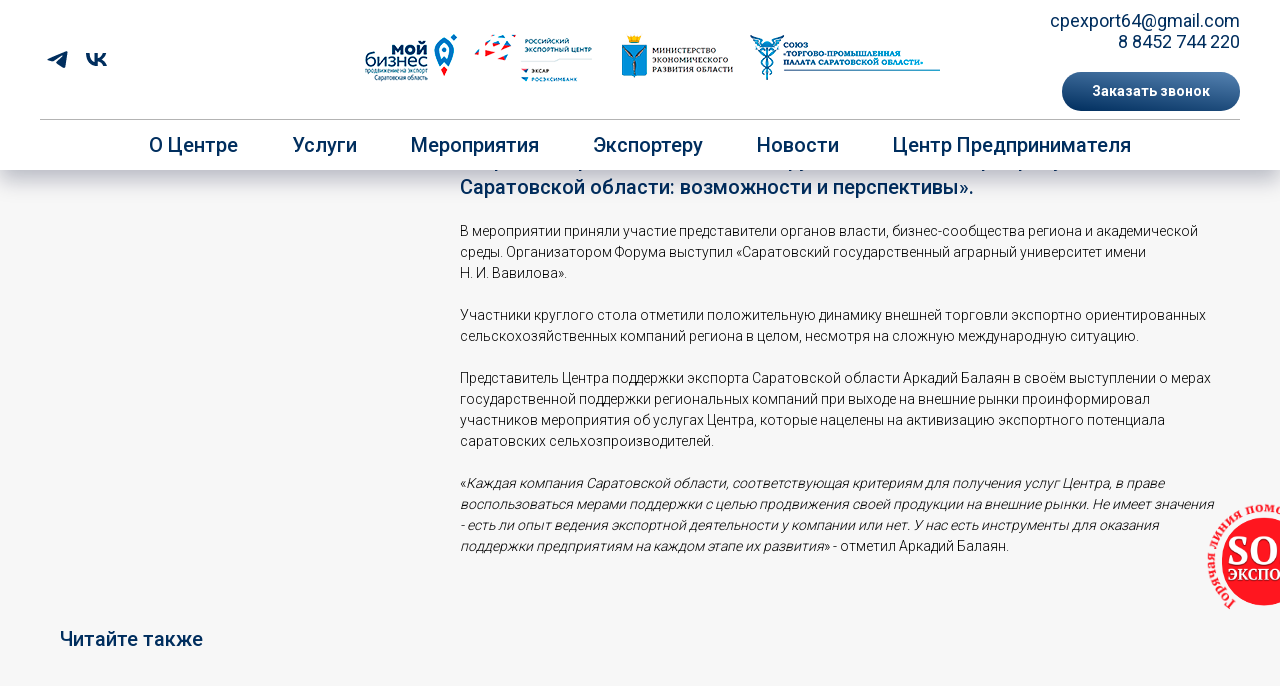

--- FILE ---
content_type: text/html; charset=UTF-8
request_url: http://export64.ru/tproduct/481163184-990228397461-segodnya-17-fevralya-v-ramkah-provedeniy
body_size: 31679
content:
<!DOCTYPE html> <html> <head> <meta charset="utf-8" /> <meta http-equiv="Content-Type" content="text/html; charset=utf-8" /> <meta name="viewport" content="width=device-width, initial-scale=1.0" /> <!--metatextblock-->
<title>Сегодня, 17 февраля, в рамках проведения 6-ого Агропромышленного Форума «Саратов Агро. 2023» состоялся круглый стол «Экспорт продукции АПК Саратовской области: возможности и перспективы».</title>
<meta name="description" content="17.02.2023">
<meta name="keywords" content="">
<meta property="og:title" content="Сегодня, 17 февраля, в рамках проведения 6-ого Агропромышленного Форума «Саратов Агро. 2023» состоялся круглый стол «Экспорт продукции АПК Саратовской области: возможности и перспективы»." />
<meta property="og:description" content="17.02.2023" />
<meta property="og:type" content="website" />
<meta property="og:url" content="http://export64.ru/tproduct/481163184-990228397461-segodnya-17-fevralya-v-ramkah-provedeniy" />
<meta property="og:image" content="https://static.tildacdn.com/stor6166-6535-4233-a235-343238383664/97112492.jpg" />
<link rel="canonical" href="http://export64.ru/tproduct/481163184-990228397461-segodnya-17-fevralya-v-ramkah-provedeniy" />
<!--/metatextblock--> <meta name="format-detection" content="telephone=no" /> <meta http-equiv="x-dns-prefetch-control" content="on"> <link rel="dns-prefetch" href="https://ws.tildacdn.com"> <link rel="dns-prefetch" href="https://static.tildacdn.com"> <link rel="shortcut icon" href="https://static.tildacdn.com/tild3431-3466-4864-b662-666434333735/favicon_4.ico" type="image/x-icon" /> <!-- Assets --> <script src="https://neo.tildacdn.com/js/tilda-fallback-1.0.min.js" async charset="utf-8"></script> <link rel="stylesheet" href="https://static.tildacdn.com/css/tilda-grid-3.0.min.css" type="text/css" media="all" onerror="this.loaderr='y';"/> <link rel="stylesheet" href="https://static.tildacdn.com/ws/project5834770/tilda-blocks-page29035177.min.css?t=1769518510" type="text/css" media="all" onerror="this.loaderr='y';" /><link rel="stylesheet" href="https://static.tildacdn.com/ws/project5834770/tilda-blocks-page29038477.min.css?t=1769518497" type="text/css" media="all" onerror="this.loaderr='y';" /> <link rel="preconnect" href="https://fonts.gstatic.com"> <link href="https://fonts.googleapis.com/css2?family=Roboto:wght@300;400;500;700&subset=latin,cyrillic" rel="stylesheet"> <link rel="stylesheet" href="https://static.tildacdn.com/css/tilda-animation-2.0.min.css" type="text/css" media="all" onerror="this.loaderr='y';" /> <link rel="stylesheet" href="https://static.tildacdn.com/css/tilda-cover-1.0.min.css" type="text/css" media="all" onerror="this.loaderr='y';" /> <link rel="stylesheet" href="https://static.tildacdn.com/css/tilda-forms-1.0.min.css" type="text/css" media="all" onerror="this.loaderr='y';" /> <link rel="stylesheet" href="https://static.tildacdn.com/css/tilda-popup-1.1.min.css" type="text/css" media="print" onload="this.media='all';" onerror="this.loaderr='y';" /> <noscript><link rel="stylesheet" href="https://static.tildacdn.com/css/tilda-popup-1.1.min.css" type="text/css" media="all" /></noscript> <link rel="stylesheet" href="https://static.tildacdn.com/css/tilda-slds-1.4.min.css" type="text/css" media="print" onload="this.media='all';" onerror="this.loaderr='y';" /> <noscript><link rel="stylesheet" href="https://static.tildacdn.com/css/tilda-slds-1.4.min.css" type="text/css" media="all" /></noscript> <link rel="stylesheet" href="https://static.tildacdn.com/css/tilda-catalog-1.1.min.css" type="text/css" media="print" onload="this.media='all';" onerror="this.loaderr='y';" /> <noscript><link rel="stylesheet" href="https://static.tildacdn.com/css/tilda-catalog-1.1.min.css" type="text/css" media="all" /></noscript> <link rel="stylesheet" href="https://static.tildacdn.com/css/tilda-catalog-filters-1.0.min.css" type="text/css" media="all" onerror="this.loaderr='y';" /> <link rel="stylesheet" href="https://static.tildacdn.com/css/tilda-cards-1.0.min.css" type="text/css" media="all" onerror="this.loaderr='y';" /> <link rel="stylesheet" href="https://static.tildacdn.com/css/tilda-menusub-1.0.min.css" type="text/css" media="print" onload="this.media='all';" onerror="this.loaderr='y';" /> <noscript><link rel="stylesheet" href="https://static.tildacdn.com/css/tilda-menusub-1.0.min.css" type="text/css" media="all" /></noscript> <link rel="stylesheet" href="https://static.tildacdn.com/css/tilda-zoom-2.0.min.css" type="text/css" media="print" onload="this.media='all';" onerror="this.loaderr='y';" /> <noscript><link rel="stylesheet" href="https://static.tildacdn.com/css/tilda-zoom-2.0.min.css" type="text/css" media="all" /></noscript> <script nomodule src="https://static.tildacdn.com/js/tilda-polyfill-1.0.min.js" charset="utf-8"></script> <script type="text/javascript">function t_onReady(func) {if(document.readyState!='loading') {func();} else {document.addEventListener('DOMContentLoaded',func);}}
function t_onFuncLoad(funcName,okFunc,time) {if(typeof window[funcName]==='function') {okFunc();} else {setTimeout(function() {t_onFuncLoad(funcName,okFunc,time);},(time||100));}}function t_throttle(fn,threshhold,scope) {return function() {fn.apply(scope||this,arguments);};}function t396_initialScale(t){var e=document.getElementById("rec"+t);if(e){var i=e.querySelector(".t396__artboard");if(i){window.tn_scale_initial_window_width||(window.tn_scale_initial_window_width=document.documentElement.clientWidth);var a=window.tn_scale_initial_window_width,r=[],n,l=i.getAttribute("data-artboard-screens");if(l){l=l.split(",");for(var o=0;o<l.length;o++)r[o]=parseInt(l[o],10)}else r=[320,480,640,960,1200];for(var o=0;o<r.length;o++){var d=r[o];a>=d&&(n=d)}var _="edit"===window.allrecords.getAttribute("data-tilda-mode"),c="center"===t396_getFieldValue(i,"valign",n,r),s="grid"===t396_getFieldValue(i,"upscale",n,r),w=t396_getFieldValue(i,"height_vh",n,r),g=t396_getFieldValue(i,"height",n,r),u=!!window.opr&&!!window.opr.addons||!!window.opera||-1!==navigator.userAgent.indexOf(" OPR/");if(!_&&c&&!s&&!w&&g&&!u){var h=parseFloat((a/n).toFixed(3)),f=[i,i.querySelector(".t396__carrier"),i.querySelector(".t396__filter")],v=Math.floor(parseInt(g,10)*h)+"px",p;i.style.setProperty("--initial-scale-height",v);for(var o=0;o<f.length;o++)f[o].style.setProperty("height","var(--initial-scale-height)");t396_scaleInitial__getElementsToScale(i).forEach((function(t){t.style.zoom=h}))}}}}function t396_scaleInitial__getElementsToScale(t){return t?Array.prototype.slice.call(t.children).filter((function(t){return t&&(t.classList.contains("t396__elem")||t.classList.contains("t396__group"))})):[]}function t396_getFieldValue(t,e,i,a){var r,n=a[a.length-1];if(!(r=i===n?t.getAttribute("data-artboard-"+e):t.getAttribute("data-artboard-"+e+"-res-"+i)))for(var l=0;l<a.length;l++){var o=a[l];if(!(o<=i)&&(r=o===n?t.getAttribute("data-artboard-"+e):t.getAttribute("data-artboard-"+e+"-res-"+o)))break}return r}window.TN_SCALE_INITIAL_VER="1.0",window.tn_scale_initial_window_width=null;</script> <script src="https://static.tildacdn.com/js/jquery-1.10.2.min.js" charset="utf-8" onerror="this.loaderr='y';"></script> <script src="https://static.tildacdn.com/js/tilda-scripts-3.0.min.js" charset="utf-8" defer onerror="this.loaderr='y';"></script> <script src="https://static.tildacdn.com/ws/project5834770/tilda-blocks-page29035177.min.js?t=1769518510" onerror="this.loaderr='y';"></script><script src="https://static.tildacdn.com/ws/project5834770/tilda-blocks-page29038477.min.js?t=1769518497" charset="utf-8" onerror="this.loaderr='y';"></script> <script src="https://static.tildacdn.com/js/tilda-lazyload-1.0.min.js" charset="utf-8" async onerror="this.loaderr='y';"></script> <script src="https://static.tildacdn.com/js/tilda-animation-2.0.min.js" charset="utf-8" async onerror="this.loaderr='y';"></script> <script src="https://static.tildacdn.com/js/tilda-cover-1.0.min.js" charset="utf-8" async onerror="this.loaderr='y';"></script> <script src="https://static.tildacdn.com/js/tilda-paint-icons.min.js" charset="utf-8" async onerror="this.loaderr='y';"></script> <script src="https://static.tildacdn.com/js/tilda-widget-positions-1.0.min.js" charset="utf-8" async onerror="this.loaderr='y';"></script> <script src="https://static.tildacdn.com/js/tilda-video-1.0.min.js" charset="utf-8" async onerror="this.loaderr='y';"></script> <script src="https://static.tildacdn.com/js/tilda-video-processor-1.0.min.js" charset="utf-8" async onerror="this.loaderr='y';"></script> <script src="https://static.tildacdn.com/js/hammer.min.js" charset="utf-8" async onerror="this.loaderr='y';"></script> <script src="https://static.tildacdn.com/js/tilda-slds-1.4.min.js" charset="utf-8" async onerror="this.loaderr='y';"></script> <script src="https://static.tildacdn.com/js/tilda-products-1.0.min.js" charset="utf-8" async onerror="this.loaderr='y';"></script> <script src="https://static.tildacdn.com/js/tilda-catalog-1.1.min.js" charset="utf-8" async onerror="this.loaderr='y';"></script> <script src="https://static.tildacdn.com/js/tilda-cards-1.0.min.js" charset="utf-8" async onerror="this.loaderr='y';"></script> <script src="https://static.tildacdn.com/js/tilda-popup-1.0.min.js" charset="utf-8" async onerror="this.loaderr='y';"></script> <script src="https://static.tildacdn.com/js/tilda-forms-1.0.min.js" charset="utf-8" async onerror="this.loaderr='y';"></script> <script src="https://static.tildacdn.com/js/tilda-menusub-1.0.min.js" charset="utf-8" async onerror="this.loaderr='y';"></script> <script src="https://static.tildacdn.com/js/tilda-menu-1.0.min.js" charset="utf-8" async onerror="this.loaderr='y';"></script> <script src="https://static.tildacdn.com/js/tilda-t862-popupstepform-1.0.min.js" charset="utf-8" async onerror="this.loaderr='y';"></script> <script src="https://static.tildacdn.com/js/tilda-zero-1.1.min.js" charset="utf-8" async onerror="this.loaderr='y';"></script> <script src="https://static.tildacdn.com/js/tilda-animation-sbs-1.0.min.js" charset="utf-8" async onerror="this.loaderr='y';"></script> <script src="https://static.tildacdn.com/js/tilda-zoom-2.0.min.js" charset="utf-8" async onerror="this.loaderr='y';"></script> <script src="https://static.tildacdn.com/js/tilda-zero-scale-1.0.min.js" charset="utf-8" async onerror="this.loaderr='y';"></script> <script src="https://static.tildacdn.com/js/tilda-skiplink-1.0.min.js" charset="utf-8" async onerror="this.loaderr='y';"></script> <script src="https://static.tildacdn.com/js/tilda-events-1.0.min.js" charset="utf-8" async onerror="this.loaderr='y';"></script> <script type="text/javascript" src="https://static.tildacdn.com/js/tilda-lk-dashboard-1.0.min.js" charset="utf-8" async onerror="this.loaderr='y';"></script> <script type="text/javascript">window.dataLayer=window.dataLayer||[];</script> <script type="text/javascript">(function() {if((/bot|google|yandex|baidu|bing|msn|duckduckbot|teoma|slurp|crawler|spider|robot|crawling|facebook/i.test(navigator.userAgent))===false&&typeof(sessionStorage)!='undefined'&&sessionStorage.getItem('visited')!=='y'&&document.visibilityState){var style=document.createElement('style');style.type='text/css';style.innerHTML='@media screen and (min-width: 980px) {.t-records {opacity: 0;}.t-records_animated {-webkit-transition: opacity ease-in-out .2s;-moz-transition: opacity ease-in-out .2s;-o-transition: opacity ease-in-out .2s;transition: opacity ease-in-out .2s;}.t-records.t-records_visible {opacity: 1;}}';document.getElementsByTagName('head')[0].appendChild(style);function t_setvisRecs(){var alr=document.querySelectorAll('.t-records');Array.prototype.forEach.call(alr,function(el) {el.classList.add("t-records_animated");});setTimeout(function() {Array.prototype.forEach.call(alr,function(el) {el.classList.add("t-records_visible");});sessionStorage.setItem("visited","y");},400);}
document.addEventListener('DOMContentLoaded',t_setvisRecs);}})();</script></head> <body class="t-body" style="margin:0;"> <!--allrecords--> <div id="allrecords" class="t-records" data-product-page="y" data-hook="blocks-collection-content-node" data-tilda-project-id="5834770" data-tilda-page-id="29038477" data-tilda-page-alias="export1" data-tilda-formskey="85895179f52c64eee275d11245834770" data-tilda-lazy="yes" data-tilda-root-zone="com" data-tilda-project-country="RU">
<!-- PRODUCT START -->

                
                        
                    
        
        
<!-- product header -->
<!--header-->
<div id="t-header" class="t-records" data-hook="blocks-collection-content-node" data-tilda-project-id="5834770" data-tilda-page-id="29035177" data-tilda-page-alias="menu" data-tilda-formskey="85895179f52c64eee275d11245834770" data-tilda-lazy="yes" data-tilda-root-zone="one"      data-tilda-project-country="RU">

    <div id="rec758470455" class="r t-rec" style=" " data-animationappear="off" data-record-type="674"      >
<!-- T674 -->


        

<div class="t674">
        
                        <div 
                class="t674__cover t674__cover_fixed t674__cover_repeat"
                id="recorddiv758470455"
                itemscope itemtype="http://schema.org/ImageObject"
            >
                <div  
                    class="t674__cover-carrier t-bgimg"
                    data-original="https://static.tildacdn.com/tild6561-3831-4535-a235-373566336634/4850037.jpg"
                                            style="background-image:url(https://static.tildacdn.com/tild6561-3831-4535-a235-373566336634/4850037.jpg)"
                                    ></div> 
                <meta itemprop="image" content="https://static.tildacdn.com/tild6561-3831-4535-a235-373566336634/4850037.jpg">
            </div>
                
                    <style>body {background-color: #dbdbdb !important;;position: relative;z-index: 0;}#allrecords {background-color: transparent !important;}#rec758470455 .t674__cover {display: block;}</style>
            </div>

<script>(function () {var isSafariOnIOS = !!navigator.userAgent.match(/iP(hone|od|ad)/) && navigator.userAgent.match(/WebKit/i) && !navigator.userAgent.match(/CriOS/i) && !navigator.userAgent.match(/FxiOS/i);if (!isSafariOnIOS) return;var recid = 'rec758470455';var rec = document.getElementById(recid);if (!rec) return;rec.classList.add('safari');})();</script>
</div>


    <div id="rec943261971" class="r t-rec t-rec_pb_0" style="padding-bottom:0px; " data-animationappear="off" data-record-type="461"      >
<!-- T461 -->


	
	
<div id="nav943261971marker"></div>
	
	<div class="tmenu-mobile tmenu-mobile_positionfixed" >
	<div class="tmenu-mobile__container">
			<div class="tmenu-mobile__burgerlogo">
							<a href="/export1">
										<img 
					src="https://static.tildacdn.com/tild6137-3935-4566-a163-656536366665/__2.png" 
					class="tmenu-mobile__imglogo" 
					imgfield="img" 
					style="max-width: 600px; width: 600px;" 
					 alt=""				>
										</a>
					</div>
			
<button type="button" 
    class="t-menuburger t-menuburger_third " 
    aria-label="Navigation menu" 
    aria-expanded="false">
	<span style="background-color:#002e5e;"></span>
	<span style="background-color:#002e5e;"></span>
	<span style="background-color:#002e5e;"></span>
	<span style="background-color:#002e5e;"></span>
</button>


<script>
function t_menuburger_init(recid) {
	var rec = document.querySelector('#rec' + recid);
	if (!rec) return;
    var burger = rec.querySelector('.t-menuburger');
	if (!burger) return;
    var isSecondStyle = burger.classList.contains('t-menuburger_second');
    if (isSecondStyle && !window.isMobile && !('ontouchend' in document)) {
        burger.addEventListener('mouseenter', function() {
            if (burger.classList.contains('t-menuburger-opened')) return;
            burger.classList.remove('t-menuburger-unhovered');
            burger.classList.add('t-menuburger-hovered');
        });
        burger.addEventListener('mouseleave', function() {
            if (burger.classList.contains('t-menuburger-opened')) return;
            burger.classList.remove('t-menuburger-hovered');
            burger.classList.add('t-menuburger-unhovered');
            setTimeout(function() {
                burger.classList.remove('t-menuburger-unhovered');
            }, 300);
        });
    }

    burger.addEventListener('click', function() {
        if (!burger.closest('.tmenu-mobile') &&
            !burger.closest('.t450__burger_container') &&
            !burger.closest('.t466__container') &&
            !burger.closest('.t204__burger') &&
			!burger.closest('.t199__js__menu-toggler')) {
                burger.classList.toggle('t-menuburger-opened');
                burger.classList.remove('t-menuburger-unhovered');
            }
    });

    var menu = rec.querySelector('[data-menu="yes"]');
    if (!menu) return;
    var menuLinks = menu.querySelectorAll('.t-menu__link-item');
	var submenuClassList = ['t978__menu-link_hook', 't978__tm-link', 't966__tm-link', 't794__tm-link', 't-menusub__target-link'];
    Array.prototype.forEach.call(menuLinks, function (link) {
        link.addEventListener('click', function () {
			var isSubmenuHook = submenuClassList.some(function (submenuClass) {
				return link.classList.contains(submenuClass);
			});
			if (isSubmenuHook) return;
            burger.classList.remove('t-menuburger-opened');
        });
    });

	menu.addEventListener('clickedAnchorInTooltipMenu', function () {
		burger.classList.remove('t-menuburger-opened');
	});
}
t_onReady(function() {
	t_onFuncLoad('t_menuburger_init', function(){t_menuburger_init('943261971');});
});
</script>


<style>
.t-menuburger {
    position: relative;
    flex-shrink: 0;
    width: 28px;
    height: 20px;
    padding: 0;
    border: none;
    background-color: transparent;
    outline: none;
    -webkit-transform: rotate(0deg);
    transform: rotate(0deg);
    transition: transform .5s ease-in-out;
    cursor: pointer;
    z-index: 999;
}

/*---menu burger lines---*/
.t-menuburger span {
    display: block;
    position: absolute;
    width: 100%;
    opacity: 1;
    left: 0;
    -webkit-transform: rotate(0deg);
    transform: rotate(0deg);
    transition: .25s ease-in-out;
    height: 3px;
    background-color: #000;
}
.t-menuburger span:nth-child(1) {
    top: 0px;
}
.t-menuburger span:nth-child(2),
.t-menuburger span:nth-child(3) {
    top: 8px;
}
.t-menuburger span:nth-child(4) {
    top: 16px;
}

/*menu burger big*/
.t-menuburger__big {
    width: 42px;
    height: 32px;
}
.t-menuburger__big span {
    height: 5px;
}
.t-menuburger__big span:nth-child(2),
.t-menuburger__big span:nth-child(3) {
    top: 13px;
}
.t-menuburger__big span:nth-child(4) {
    top: 26px;
}

/*menu burger small*/
.t-menuburger__small {
    width: 22px;
    height: 14px;
}
.t-menuburger__small span {
    height: 2px;
}
.t-menuburger__small span:nth-child(2),
.t-menuburger__small span:nth-child(3) {
    top: 6px;
}
.t-menuburger__small span:nth-child(4) {
    top: 12px;
}

/*menu burger opened*/
.t-menuburger-opened span:nth-child(1) {
    top: 8px;
    width: 0%;
    left: 50%;
}
.t-menuburger-opened span:nth-child(2) {
    -webkit-transform: rotate(45deg);
    transform: rotate(45deg);
}
.t-menuburger-opened span:nth-child(3) {
    -webkit-transform: rotate(-45deg);
    transform: rotate(-45deg);
}
.t-menuburger-opened span:nth-child(4) {
    top: 8px;
    width: 0%;
    left: 50%;
}
.t-menuburger-opened.t-menuburger__big span:nth-child(1) {
    top: 6px;
}
.t-menuburger-opened.t-menuburger__big span:nth-child(4) {
    top: 18px;
}
.t-menuburger-opened.t-menuburger__small span:nth-child(1),
.t-menuburger-opened.t-menuburger__small span:nth-child(4) {
    top: 6px;
}

/*---menu burger first style---*/
@media (hover), (min-width:0\0) {
    .t-menuburger_first:hover span:nth-child(1) {
        transform: translateY(1px);
    }
    .t-menuburger_first:hover span:nth-child(4) {
        transform: translateY(-1px);
    }
    .t-menuburger_first.t-menuburger__big:hover span:nth-child(1) {
        transform: translateY(3px);
    }
    .t-menuburger_first.t-menuburger__big:hover span:nth-child(4) {
        transform: translateY(-3px);
    }
}

/*---menu burger second style---*/
.t-menuburger_second span:nth-child(2),
.t-menuburger_second span:nth-child(3) {
    width: 80%;
    left: 20%;
    right: 0;
}
@media (hover), (min-width:0\0) {
    .t-menuburger_second.t-menuburger-hovered span:nth-child(2),
    .t-menuburger_second.t-menuburger-hovered span:nth-child(3) {
        animation: t-menuburger-anim 0.3s ease-out normal forwards;
    }
    .t-menuburger_second.t-menuburger-unhovered span:nth-child(2),
    .t-menuburger_second.t-menuburger-unhovered span:nth-child(3) {
        animation: t-menuburger-anim2 0.3s ease-out normal forwards;
    }
}

.t-menuburger_second.t-menuburger-opened span:nth-child(2),
.t-menuburger_second.t-menuburger-opened span:nth-child(3){
    left: 0;
    right: 0;
    width: 100%!important;
}

/*---menu burger third style---*/
.t-menuburger_third span:nth-child(4) {
    width: 70%;
    left: unset;
    right: 0;
}
@media (hover), (min-width:0\0) {
    .t-menuburger_third:not(.t-menuburger-opened):hover span:nth-child(4) {
        width: 100%;
    }
}
.t-menuburger_third.t-menuburger-opened span:nth-child(4) {
    width: 0!important;
    right: 50%;
}

/*---menu burger fourth style---*/
.t-menuburger_fourth {
	height: 12px;
}
.t-menuburger_fourth.t-menuburger__small {
	height: 8px;
}
.t-menuburger_fourth.t-menuburger__big {
	height: 18px;
}
.t-menuburger_fourth span:nth-child(2),
.t-menuburger_fourth span:nth-child(3) {
    top: 4px;
    opacity: 0;
}
.t-menuburger_fourth span:nth-child(4) {
    top: 8px;
}
.t-menuburger_fourth.t-menuburger__small span:nth-child(2),
.t-menuburger_fourth.t-menuburger__small span:nth-child(3) {
    top: 3px;
}
.t-menuburger_fourth.t-menuburger__small span:nth-child(4) {
    top: 6px;
}
.t-menuburger_fourth.t-menuburger__small span:nth-child(2),
.t-menuburger_fourth.t-menuburger__small span:nth-child(3) {
    top: 3px;
}
.t-menuburger_fourth.t-menuburger__small span:nth-child(4) {
    top: 6px;
}
.t-menuburger_fourth.t-menuburger__big span:nth-child(2),
.t-menuburger_fourth.t-menuburger__big span:nth-child(3) {
    top: 6px;
}
.t-menuburger_fourth.t-menuburger__big span:nth-child(4) {
    top: 12px;
}
@media (hover), (min-width:0\0) {
    .t-menuburger_fourth:not(.t-menuburger-opened):hover span:nth-child(1) {
        transform: translateY(1px);
    }
    .t-menuburger_fourth:not(.t-menuburger-opened):hover span:nth-child(4) {
        transform: translateY(-1px);
    }
    .t-menuburger_fourth.t-menuburger__big:not(.t-menuburger-opened):hover span:nth-child(1) {
        transform: translateY(3px);
    }
    .t-menuburger_fourth.t-menuburger__big:not(.t-menuburger-opened):hover span:nth-child(4) {
        transform: translateY(-3px);
    }
}
.t-menuburger_fourth.t-menuburger-opened span:nth-child(1),
.t-menuburger_fourth.t-menuburger-opened span:nth-child(4) {
    top: 4px;
}
.t-menuburger_fourth.t-menuburger-opened span:nth-child(2),
.t-menuburger_fourth.t-menuburger-opened span:nth-child(3) {
    opacity: 1;
}

/*---menu burger animations---*/
@keyframes t-menuburger-anim {
    0% {
        width: 80%;
        left: 20%;
        right: 0;
    }

    50% {
        width: 100%;
        left: 0;
        right: 0;
    }

    100% {
        width: 80%;
        left: 0;
        right: 20%;

    }
}
@keyframes t-menuburger-anim2 {
    0% {
        width: 80%;
        left: 0;
    }

    50% {
        width: 100%;
        right: 0;
        left: 0;
    }

    100% {
        width: 80%;
        left: 20%;
        right: 0;
    }
}
</style>	</div>
</div>

<style>
.tmenu-mobile {
	background-color: #111;
	display: none;
	width: 100%;
	top: 0;
	z-index: 990;
}

.tmenu-mobile_positionfixed {
	position: fixed;
}

.tmenu-mobile__text {
	color: #fff;
}

.tmenu-mobile__container {
	min-height: 64px;
	padding: 20px;
	position: relative;
	box-sizing: border-box;
	display: -webkit-flex;
	display: -ms-flexbox;
	display: flex;
	-webkit-align-items: center;
	    -ms-flex-align: center;
	        align-items: center;
	-webkit-justify-content: space-between;
	    -ms-flex-pack: justify;
	        justify-content: space-between;
}

.tmenu-mobile__list {
	display: block;
}

.tmenu-mobile__burgerlogo {
    display: inline-block;
    font-size: 24px;
    font-weight: 400;
    white-space: nowrap;
    vertical-align: middle;
}

.tmenu-mobile__imglogo {
	height: auto;
    display: block;
    max-width: 300px!important;
	box-sizing: border-box;
	padding: 0;
	margin: 0 auto;
}

@media screen and (max-width: 980px) {
	.tmenu-mobile__menucontent_hidden {
		display: none;
		height: 100%;
	}
	.tmenu-mobile {
		display: block;
	}
}
@media screen and (max-width: 980px) {
    		#rec943261971 .tmenu-mobile {
            background-color: #ffffff;
        }
    	        #rec943261971 .tmenu-mobile__menucontent_fixed {
            position: fixed;
			top: 64px;
        }
    
            #rec943261971 .t-menuburger {
            -webkit-order: 1;
	    	-ms-flex-order: 1;
	        	order: 1;
        }
    }
</style>










	
				
				
					
						
		
										
		
									
									
		 

		
				
	








	
				
				
					
						
		
										
		
							
					
									
		 

		
				
	
<div id="nav943261971"  class="t461 t461__positionfixed  tmenu-mobile__menucontent_hidden tmenu-mobile__menucontent_fixed" style="background-color: rgba(255,255,255,1); " data-bgcolor-hex="#ffffff" data-bgcolor-rgba="rgba(255,255,255,1)" data-navmarker="nav943261971marker" data-appearoffset="" data-bgopacity-two="" data-menushadow="" data-menushadow-css="0px 10px 20px rgba(0,11,48,0.25)" data-bgopacity="1"   data-menu-items-align="center" data-menu="yes">
	<div class="t461__maincontainer ">
		<div class="t461__topwrapper" style="height:120px;">
							<div class="t461__logowrapper">
					<div class="t461__logowrapper2">
						<div style="display: block;">
														<a href="/export1" >
																								<img class="t461__imglogo t461__imglogomobile" 
										src="https://static.tildacdn.com/tild6137-3935-4566-a163-656536366665/__2.png" 
										imgfield="img" 
										style="max-width: 600px; width: 600px;"
										 alt="">
																						</a>
													</div>
					</div>
				</div>
			
							<nav class="t461__listwrapper t461__mobilelist">
					<ul role="list" class="t461__list">
																													<li class="t461__list_item" 
									style="padding:0 25px 0 0;">
									<a class="t-menu__link-item" 
										href=""
									   											 
																				aria-expanded="false" role="button" 
																				data-menu-submenu-hook="link_sub1_943261971" 
										data-menu-item-number="1"
									>
										О центре
									</a>
																								
		

					
	
							
			<div class="t-menusub" data-submenu-hook="link_sub1_943261971" data-submenu-margin="15px" data-add-submenu-arrow="">
		<div class="t-menusub__menu">
			<div class="t-menusub__content">
				<ul role="list" class="t-menusub__list">
																	<li class="t-menusub__list-item t-name t-name_xs">
							<a class="t-menusub__link-item t-name t-name_xs" 
								href="/o_centre" 
								 
								data-menu-item-number="1">О ЦПЭ</a>
						</li>
																	<li class="t-menusub__list-item t-name t-name_xs">
							<a class="t-menusub__link-item t-name t-name_xs" 
								href="/history" 
								 
								data-menu-item-number="1">Истории успеха</a>
						</li>
																	<li class="t-menusub__list-item t-name t-name_xs">
							<a class="t-menusub__link-item t-name t-name_xs" 
								href="/catalog_exporterovru" 
								 
								data-menu-item-number="1">Каталог экспортеров</a>
						</li>
									</ul>
			</div>
		</div>
	</div>
									</li>
																							<li class="t461__list_item" 
									style="padding:0 25px;">
									<a class="t-menu__link-item" 
										href=""
									   											 
																				aria-expanded="false" role="button" 
																				data-menu-submenu-hook="link_sub2_943261971" 
										data-menu-item-number="2"
									>
										Услуги
									</a>
																								
		

					
	
							
			<div class="t-menusub" data-submenu-hook="link_sub2_943261971" data-submenu-margin="15px" data-add-submenu-arrow="">
		<div class="t-menusub__menu">
			<div class="t-menusub__content">
				<ul role="list" class="t-menusub__list">
																	<li class="t-menusub__list-item t-name t-name_xs">
							<a class="t-menusub__link-item t-name t-name_xs" 
								href="/uslugi_centra" 
								 
								data-menu-item-number="2">Услуги ЦПЭ</a>
						</li>
																	<li class="t-menusub__list-item t-name t-name_xs">
							<a class="t-menusub__link-item t-name t-name_xs" 
								href="/uslugi_rec" 
								 
								data-menu-item-number="2">Услуги РЭЦ</a>
						</li>
									</ul>
			</div>
		</div>
	</div>
									</li>
																							<li class="t461__list_item" 
									style="padding:0 25px;">
									<a class="t-menu__link-item" 
										href=""
									   											 
																				aria-expanded="false" role="button" 
																				data-menu-submenu-hook="link_sub3_943261971" 
										data-menu-item-number="3"
									>
										Мероприятия
									</a>
																								
		

					
	
							
			<div class="t-menusub" data-submenu-hook="link_sub3_943261971" data-submenu-margin="15px" data-add-submenu-arrow="">
		<div class="t-menusub__menu">
			<div class="t-menusub__content">
				<ul role="list" class="t-menusub__list">
																	<li class="t-menusub__list-item t-name t-name_xs">
							<a class="t-menusub__link-item t-name t-name_xs" 
								href="/event" 
								 
								data-menu-item-number="3">Актуальный план</a>
						</li>
																	<li class="t-menusub__list-item t-name t-name_xs">
							<a class="t-menusub__link-item t-name t-name_xs" 
								href="/archive" 
								 
								data-menu-item-number="3">Архив планов мероприятий</a>
						</li>
																	<li class="t-menusub__list-item t-name t-name_xs">
							<a class="t-menusub__link-item t-name t-name_xs" 
								href="/dokumentaciya" 
								 
								data-menu-item-number="3">Документация</a>
						</li>
									</ul>
			</div>
		</div>
	</div>
									</li>
																							<li class="t461__list_item" 
									style="padding:0 25px;">
									<a class="t-menu__link-item" 
										href=""
									   											 
																				aria-expanded="false" role="button" 
																				data-menu-submenu-hook="link_sub4_943261971" 
										data-menu-item-number="4"
									>
										Экспортеру
									</a>
																								
		

					
	
							
			<div class="t-menusub" data-submenu-hook="link_sub4_943261971" data-submenu-margin="15px" data-add-submenu-arrow="">
		<div class="t-menusub__menu">
			<div class="t-menusub__content">
				<ul role="list" class="t-menusub__list">
																	<li class="t-menusub__list-item t-name t-name_xs">
							<a class="t-menusub__link-item t-name t-name_xs" 
								href="/exporter_goda" 
								 
								data-menu-item-number="4">Экспортер года</a>
						</li>
																	<li class="t-menusub__list-item t-name t-name_xs">
							<a class="t-menusub__link-item t-name t-name_xs" 
								href="/exportnyi_forsazh" 
								 
								data-menu-item-number="4">Экспортный форсаж</a>
						</li>
																	<li class="t-menusub__list-item t-name t-name_xs">
							<a class="t-menusub__link-item t-name t-name_xs" 
								href="/moiexport" 
								 
								data-menu-item-number="4">Мой экспорт</a>
						</li>
																	<li class="t-menusub__list-item t-name t-name_xs">
							<a class="t-menusub__link-item t-name t-name_xs" 
								href="https://www.exportcenter.ru/services/made_in_russia/" 
								 
								data-menu-item-number="4">Made in Russia</a>
						</li>
																	<li class="t-menusub__list-item t-name t-name_xs">
							<a class="t-menusub__link-item t-name t-name_xs" 
								href="/publikacii" 
								 
								data-menu-item-number="4">Публикации</a>
						</li>
																	<li class="t-menusub__list-item t-name t-name_xs">
							<a class="t-menusub__link-item t-name t-name_xs" 
								href="/npb1" 
								 
								data-menu-item-number="4">Нормативно-правовая база ВЭД</a>
						</li>
																	<li class="t-menusub__list-item t-name t-name_xs">
							<a class="t-menusub__link-item t-name t-name_xs" 
								href="/poleznye-ssylki" 
								 
								data-menu-item-number="4">Полезные ссылки</a>
						</li>
									</ul>
			</div>
		</div>
	</div>
									</li>
																							<li class="t461__list_item" 
									style="padding:0 25px;">
									<a class="t-menu__link-item" 
										href="https://export64.ru/#news"
									   											 
																				 
																				data-menu-submenu-hook="" 
										data-menu-item-number="5"
									>
										Новости
									</a>
																	</li>
																							<li class="t461__list_item" 
									style="padding:0 0 0 25px;">
									<a class="t-menu__link-item" 
										href="https://saratov-bis.ru/eksport/"
									   											 
																				 
																				data-menu-submenu-hook="" 
										data-menu-item-number="6"
									>
										Центр предпринимателя
									</a>
																	</li>
																								</ul>
				</nav>
			
			<div class="t461__alladditional">
				<div class="t461__leftwrapper" style=" padding-right:350px;">
					<div class="t461__additionalwrapper">
												
  
  
	
  

<div class="t-sociallinks">
  <ul role="list" class="t-sociallinks__wrapper" aria-label="Social media links">

    <!-- new soclinks --><li class="t-sociallinks__item t-sociallinks__item_telegram"><a  href="https://t.me/export64" target="_blank" rel="nofollow" aria-label="telegram" style="width: 25px; height: 25px;"><svg class="t-sociallinks__svg" role="presentation" width=25px height=25px viewBox="0 0 100 100" fill="none"
  xmlns="http://www.w3.org/2000/svg">
            <path
        d="M83.1797 17.5886C83.1797 17.5886 90.5802 14.7028 89.9635 21.711C89.758 24.5968 87.9079 34.6968 86.4688 45.6214L81.5351 77.9827C81.5351 77.9827 81.124 82.7235 77.4237 83.548C73.7233 84.3724 68.173 80.6623 67.145 79.8378C66.3227 79.2195 51.7273 69.9438 46.5878 65.4092C45.1488 64.1724 43.5042 61.6989 46.7934 58.8132L68.3785 38.201C70.8454 35.7274 73.3122 29.956 63.0336 36.9642L34.2535 56.5459C34.2535 56.5459 30.9644 58.6071 24.7973 56.752L11.4351 52.6295C11.4351 52.6295 6.50135 49.5377 14.9298 46.4457C35.4871 36.7579 60.7724 26.864 83.1797 17.5886Z"
        fill="#002e5e" />
      </svg></a></li>&nbsp;<li class="t-sociallinks__item t-sociallinks__item_vk"><a  href="https://vk.com/cpesartpp" target="_blank" rel="nofollow" aria-label="vk" style="width: 25px; height: 25px;"><svg class="t-sociallinks__svg" role="presentation" width=25px height=25px viewBox="0 0 100 100" fill="none"
  xmlns="http://www.w3.org/2000/svg">
            <path
        d="M53.7512 76.4147C25.0516 76.4147 8.68207 56.7395 8 24H22.376C22.8482 48.03 33.4463 58.2086 41.8411 60.3073V24H55.3782V44.7245C63.668 43.8326 72.3765 34.3885 75.3146 24H88.8514C86.5954 36.802 77.1513 46.2461 70.4355 50.1287C77.1513 53.2767 87.9076 61.5141 92 76.4147H77.0988C73.8983 66.446 65.9241 58.7333 55.3782 57.684V76.4147H53.7512Z"
        fill="#002e5e" />
      </svg></a></li><!-- /new soclinks -->

      </ul>
</div>
					</div>
				</div>

				<div class="t461__rightwrapper" style=" padding-left:350px;">
					<div class="t461__additionalwrapper">
													<div class="t461__additional_descr t461__additionalitem" field="descr"><a href="mailto:cpexport64@gmail.com" style="color: rgb(0, 46, 94);">cpexport64@gmail.com</a><br /><a href="tel:88452744220" style="color: rgb(0, 46, 94);">8 8452 744 220</a></div>
						
													<div class="t461__additional_buttons t461__additionalitem">
								<div class="t461__additional_buttons_wrap">
																												<div class="t461__additional_buttons_but">
											
						
	
	
						
						
				
				
						
																							
			<a
			class="t-btn t-btnflex t-btnflex_type_button2 t-btnflex_sm"
										href="#popup:forma"
																												><span class="t-btnflex__text">Заказать звонок</span>
<style>#rec943261971 .t-btnflex.t-btnflex_type_button2 {color:#ffffff;background-image:linear-gradient(0.018turn,rgba(217,221,226,1) 0%,rgba(0,46,94,1) 0%,rgba(84,129,176,1) 98%);transform: translateZ(0); 			--border-width:0px;border-style:none !important;border-radius:30px;box-shadow:none !important;transition-duration:0.2s;transition-property: background-color, color, border-color, box-shadow, opacity, transform, gap;transition-timing-function: ease-in-out;position: relative;overflow: hidden;z-index: 1;}#rec943261971 .t-btnflex.t-btnflex_type_button2:not(.t-animate_no-hover) *,#rec943261971 .t-btnflex.t-btnflex_type_button2:not(.t-animate_no-hover) *::before,#rec943261971 .t-btnflex.t-btnflex_type_button2:not(.t-animate_no-hover) *::after {-webkit-backface-visibility: hidden; 				}#rec943261971 .t-btnflex.t-btnflex_type_button2:not(.t-animate_no-hover)::after {content: '';position: absolute;top: 0;left: 0;right: 0;bottom: 0;z-index: -1;width: 100%;height: 100%;opacity: 0;transition-property: opacity;transition-duration: inherit;transition-timing-function: inherit;background-color:#ed1c24;}@media (hover: hover) {#rec943261971 .t-btnflex.t-btnflex_type_button2:not(.t-animate_no-hover):hover::after {opacity: 1;}#rec943261971 .t-btnflex.t-btnflex_type_button2:not(.t-animate_no-hover):focus-visible::after {opacity: 1;}#rec943261971 .t-btnflex.t-btnflex_type_button2:not(.t-animate_no-hover):hover .t-btnflex__border::after {opacity: 1;}#rec943261971 .t-btnflex.t-btnflex_type_button2:not(.t-animate_no-hover):focus-visible .t-btnflex__border::after {opacity: 1;}}@media (hover: hover) {#rec943261971 .t-btnflex.t-btnflex_type_button2:not(.t-animate_no-hover):hover {animation-name: t-button-hover-animation;animation-duration: 0s;animation-fill-mode: forwards;animation-delay: 0.2s;animation-timing-function: linear;}#rec943261971 .t-btnflex.t-btnflex_type_button2:not(.t-animate_no-hover):focus-visible {animation-name: t-button-hover-animation;animation-duration: 0s;animation-fill-mode: forwards;animation-delay: 0.2s;animation-timing-function: linear;}@keyframes t-button-hover-animation {to {background-image: none;background-color: transparent;}}}@media (hover: hover) {#rec943261971 .t-btnflex.t-btnflex_type_button2:not(.t-animate_no-hover):hover {color:#ffffff !important;}#rec943261971 .t-btnflex.t-btnflex_type_button2:not(.t-animate_no-hover):focus-visible {color:#ffffff !important;}}</style></a>
											</div>
																	</div>
							</div>
						
													<div class="t461__additional_langs t461__additionalitem">
								<div class="t461__additional_buttons_wrap">
																			<div class="t461__additional_langs_lang">
											<a style="" href="http://en.export64.ru">EN</a>
										</div>
																												<div class="t461__additional_langs_lang">
											<a style="opacity: 0.5;" href="">RU</a>
										</div>
																	</div>
							</div>
											</div>
				</div>
			</div>

		</div>

					<div class="t461__middlelinewrapper">
				<div class="t461__linewrapper">
						<hr
							class="t461__horizontalline t-divider"
							data-divider-fieldset="color,bordersize,opacity"
							style=" background-color:#000000;  opacity:0.3;"
						>
				</div>
			</div>
		
					<div class="t461__bottomwrapper t461__menualign_center" style=" height:50px;">
				<nav class="t461__listwrapper t461__desktoplist">
					<ul role="list" class="t461__list t-menu__list">
																													<li class="t461__list_item" 
									style="padding:0 25px 0 0;">
									<a class="t-menu__link-item" 
										href=""
									   											 
																				aria-expanded="false" role="button" 
																				data-menu-submenu-hook="link_sub7_943261971" 
										data-menu-item-number="1"
									>
										О центре
									</a>
																								
		

					
	
							
			<div class="t-menusub" data-submenu-hook="link_sub7_943261971" data-submenu-margin="15px" data-add-submenu-arrow="">
		<div class="t-menusub__menu">
			<div class="t-menusub__content">
				<ul role="list" class="t-menusub__list">
																	<li class="t-menusub__list-item t-name t-name_xs">
							<a class="t-menusub__link-item t-name t-name_xs" 
								href="/o_centre" 
								 
								data-menu-item-number="1">О ЦПЭ</a>
						</li>
																	<li class="t-menusub__list-item t-name t-name_xs">
							<a class="t-menusub__link-item t-name t-name_xs" 
								href="/history" 
								 
								data-menu-item-number="1">Истории успеха</a>
						</li>
																	<li class="t-menusub__list-item t-name t-name_xs">
							<a class="t-menusub__link-item t-name t-name_xs" 
								href="/catalog_exporterovru" 
								 
								data-menu-item-number="1">Каталог экспортеров</a>
						</li>
									</ul>
			</div>
		</div>
	</div>
									</li>
																							<li class="t461__list_item" 
									style="padding:0 25px;">
									<a class="t-menu__link-item" 
										href=""
									   											 
																				aria-expanded="false" role="button" 
																				data-menu-submenu-hook="link_sub8_943261971" 
										data-menu-item-number="2"
									>
										Услуги
									</a>
																								
		

					
	
							
			<div class="t-menusub" data-submenu-hook="link_sub8_943261971" data-submenu-margin="15px" data-add-submenu-arrow="">
		<div class="t-menusub__menu">
			<div class="t-menusub__content">
				<ul role="list" class="t-menusub__list">
																	<li class="t-menusub__list-item t-name t-name_xs">
							<a class="t-menusub__link-item t-name t-name_xs" 
								href="/uslugi_centra" 
								 
								data-menu-item-number="2">Услуги ЦПЭ</a>
						</li>
																	<li class="t-menusub__list-item t-name t-name_xs">
							<a class="t-menusub__link-item t-name t-name_xs" 
								href="/uslugi_rec" 
								 
								data-menu-item-number="2">Услуги РЭЦ</a>
						</li>
									</ul>
			</div>
		</div>
	</div>
									</li>
																							<li class="t461__list_item" 
									style="padding:0 25px;">
									<a class="t-menu__link-item" 
										href=""
									   											 
																				aria-expanded="false" role="button" 
																				data-menu-submenu-hook="link_sub9_943261971" 
										data-menu-item-number="3"
									>
										Мероприятия
									</a>
																								
		

					
	
							
			<div class="t-menusub" data-submenu-hook="link_sub9_943261971" data-submenu-margin="15px" data-add-submenu-arrow="">
		<div class="t-menusub__menu">
			<div class="t-menusub__content">
				<ul role="list" class="t-menusub__list">
																	<li class="t-menusub__list-item t-name t-name_xs">
							<a class="t-menusub__link-item t-name t-name_xs" 
								href="/event" 
								 
								data-menu-item-number="3">Актуальный план</a>
						</li>
																	<li class="t-menusub__list-item t-name t-name_xs">
							<a class="t-menusub__link-item t-name t-name_xs" 
								href="/archive" 
								 
								data-menu-item-number="3">Архив планов мероприятий</a>
						</li>
																	<li class="t-menusub__list-item t-name t-name_xs">
							<a class="t-menusub__link-item t-name t-name_xs" 
								href="/dokumentaciya" 
								 
								data-menu-item-number="3">Документация</a>
						</li>
									</ul>
			</div>
		</div>
	</div>
									</li>
																							<li class="t461__list_item" 
									style="padding:0 25px;">
									<a class="t-menu__link-item" 
										href=""
									   											 
																				aria-expanded="false" role="button" 
																				data-menu-submenu-hook="link_sub10_943261971" 
										data-menu-item-number="4"
									>
										Экспортеру
									</a>
																								
		

					
	
							
			<div class="t-menusub" data-submenu-hook="link_sub10_943261971" data-submenu-margin="15px" data-add-submenu-arrow="">
		<div class="t-menusub__menu">
			<div class="t-menusub__content">
				<ul role="list" class="t-menusub__list">
																	<li class="t-menusub__list-item t-name t-name_xs">
							<a class="t-menusub__link-item t-name t-name_xs" 
								href="/exporter_goda" 
								 
								data-menu-item-number="4">Экспортер года</a>
						</li>
																	<li class="t-menusub__list-item t-name t-name_xs">
							<a class="t-menusub__link-item t-name t-name_xs" 
								href="/exportnyi_forsazh" 
								 
								data-menu-item-number="4">Экспортный форсаж</a>
						</li>
																	<li class="t-menusub__list-item t-name t-name_xs">
							<a class="t-menusub__link-item t-name t-name_xs" 
								href="/moiexport" 
								 
								data-menu-item-number="4">Мой экспорт</a>
						</li>
																	<li class="t-menusub__list-item t-name t-name_xs">
							<a class="t-menusub__link-item t-name t-name_xs" 
								href="https://www.exportcenter.ru/services/made_in_russia/" 
								 
								data-menu-item-number="4">Made in Russia</a>
						</li>
																	<li class="t-menusub__list-item t-name t-name_xs">
							<a class="t-menusub__link-item t-name t-name_xs" 
								href="/publikacii" 
								 
								data-menu-item-number="4">Публикации</a>
						</li>
																	<li class="t-menusub__list-item t-name t-name_xs">
							<a class="t-menusub__link-item t-name t-name_xs" 
								href="/npb1" 
								 
								data-menu-item-number="4">Нормативно-правовая база ВЭД</a>
						</li>
																	<li class="t-menusub__list-item t-name t-name_xs">
							<a class="t-menusub__link-item t-name t-name_xs" 
								href="/poleznye-ssylki" 
								 
								data-menu-item-number="4">Полезные ссылки</a>
						</li>
									</ul>
			</div>
		</div>
	</div>
									</li>
																							<li class="t461__list_item" 
									style="padding:0 25px;">
									<a class="t-menu__link-item" 
										href="https://export64.ru/#news"
									   											 
																				 
																				data-menu-submenu-hook="" 
										data-menu-item-number="5"
									>
										Новости
									</a>
																	</li>
																							<li class="t461__list_item" 
									style="padding:0 0 0 25px;">
									<a class="t-menu__link-item" 
										href="https://saratov-bis.ru/eksport/"
									   											 
																				 
																				data-menu-submenu-hook="" 
										data-menu-item-number="6"
									>
										Центр предпринимателя
									</a>
																	</li>
																																				</ul>
				</nav>
			</div>
		
			</div>
</div>


	
	<style>
		@media screen and (max-width: 980px) {
			#rec943261971 .t461__logowrapper{
				display: none;
			}
		}
	</style>
	

	
	<style>
		@media screen and (max-width: 980px) {
			#rec943261971 .t461__leftcontainer{
				padding: 20px;
			}
		}
		@media screen and (max-width: 980px) {
			#rec943261971 .t461__imglogo{
				padding: 20px 0;
			}
		}
	</style>
	


<script>

	
			
		t_onReady(function() {
			t_onFuncLoad('t_menu__highlightActiveLinks', function () {
				t_menu__highlightActiveLinks('.t461__desktoplist .t461__list_item a');
			});
			
						
			t_onFuncLoad('t_menu__findAnchorLinks', function () {
				t_menu__findAnchorLinks('943261971', '.t461__desktoplist .t461__list_item a');
			});
			
						        
		});
		
	
	
	t_onFuncLoad('t_menu__setBGcolor', function () {
		window.addEventListener('resize', t_throttle(function () {
			t_menu__setBGcolor('943261971', '.t461');
		}));
	});
	t_onReady(function () {
		t_onFuncLoad('t_menu__setBGcolor', function () {
			t_menu__setBGcolor('943261971', '.t461');
		});
		
		t_onFuncLoad('t_menu__interactFromKeyboard', function () {
	        t_menu__interactFromKeyboard('943261971');
		});
	});
	

	
	
</script>


	
	<script>
		t_onReady(function () {
			var rec = document.querySelector('#rec943261971');
			if (!rec) return;
			var wrapperBlock = rec.querySelector('.t461');
			if (!wrapperBlock) return;
			t_onFuncLoad('t_menu__createMobileMenu', function () {
				t_menu__createMobileMenu('943261971', '.t461');
			});
		});
	</script>
	


		

<style>
#rec943261971 .t-menu__link-item{
		-webkit-transition: color 0.3s ease-in-out, opacity 0.3s ease-in-out;
	transition: color 0.3s ease-in-out, opacity 0.3s ease-in-out;	
			position: relative;
	}



#rec943261971 .t-menu__link-item.t-active:not(.t978__menu-link){
	color:#ed1c24 !important;		}

#rec943261971 .t-menu__link-item.t-active::after {
content: '';
position: absolute;
left: 0;
-webkit-transition: all 0.3s ease;
transition: all 0.3s ease;
opacity: 1;
width: 100%;
height: 100%;
bottom: -0px;
border-bottom: 0px solid #ed1c24;
-webkit-box-shadow: inset 0px -1px 0px 0px #ed1c24;
-moz-box-shadow: inset 0px -1px 0px 0px #ed1c24;
box-shadow: inset 0px -1px 0px 0px #ed1c24;
}

#rec943261971 .t-menu__link-item:not(.t-active):not(.tooltipstered):hover {
	color: #ed1c24 !important;	}
#rec943261971 .t-menu__link-item:not(.t-active):not(.tooltipstered):focus-visible{
	color: #ed1c24 !important;	}


@supports (overflow:-webkit-marquee) and (justify-content:inherit)
{
	#rec943261971 .t-menu__link-item,
	#rec943261971 .t-menu__link-item.t-active {
	opacity: 1 !important;
	}
}
</style>
										

	

<style>
		#rec943261971 {
		--menusub-text-color: #002e5e;
		--menusub-bg: #fff;
		--menusub-shadow: none;
		--menusub-radius: 30px;
		--menusub-border: none;
		--menusub-width: 400px;
		--menusub-transition: 0.3s ease-in-out;
		--menusub-active-color: #ed1c24;			}

			#rec943261971 .t-menusub__link-item,
	#rec943261971 .t-menusub__innermenu-link {
		-webkit-transition: color var(--menusub-transition), opacity var(--menusub-transition);
		transition: color var(--menusub-transition), opacity var(--menusub-transition);
	}

		#rec943261971 .t-menusub__link-item.t-active,
	#rec943261971 .t-menusub__innermenu-link.t-active {
		color: var(--menusub-active-color) !important;					}
	
	
		@supports (overflow:-webkit-marquee) and (justify-content:inherit) {
		#rec943261971 .t-menusub__link-item,
		#rec943261971 .t-menusub__link-item.t-active {
			opacity: 1 !important;
		}
	}
	
		@media screen and (max-width: 980px) {
		#rec943261971 .t-menusub__menu .t-menusub__link-item,
		#rec943261971 .t-menusub__menu .t-menusub__innermenu-link {
			color: var(--menusub-text-color) !important;
		}
		#rec943261971 .t-menusub__menu .t-menusub__link-item.t-active {
			color: var(--menusub-active-color) !important;
		}

			#rec943261971 .t-menusub__menu .t-menusub__list-item:has(.t-active) {
			background-color: var(--menusub-hover-bg);
		}
	}

		
	
			@media screen and (max-width: 980px) {
		#rec943261971 .t-menusub__menu-wrapper {
			background-color: var(--menusub-bg) !important;
			border-radius: var(--menusub-radius) !important;
			border: var(--menusub-border) !important;
			box-shadow: var(--menusub-shadow) !important;
			overflow: auto;
			max-width: var(--mobile-max-width);
		}
		#rec943261971 .t-menusub__menu-wrapper .t-menusub__content {
			background-color: transparent !important;
			border: none !important;
			box-shadow: none !important;
			border-radius: 0 !important;
			margin-top: 0 !important;
		}
	}
	</style>





	

			
		<script>
			t_onReady(function () {
				setTimeout(function(){
					t_onFuncLoad('t_menusub_init', function() {
						t_menusub_init('943261971');
					});
				}, 500);
			});
		</script>
		
	
			<style>
		@media screen and (min-width: 981px) {			#rec943261971 .t-menusub__menu {
				background-color: var(--menusub-bg);
				text-align: left;				max-width: var(--menusub-width);
				border-radius: var(--menusub-radius);
				border: var(--menusub-border);
				box-shadow: var(--menusub-shadow);
			}
		}
			</style>
	










	
				
				
					
						
		
										
		
							
																					
														
																
		 

		
				
			<style> #rec943261971 a.t-menusub__link-item {  font-size: 18px;  color: #002e5e; font-weight: 500; }</style>
	








	
				
				
					
						
		
										
		
									
									
		 

		
							
						
		
										
		
									
																
		 

		
							
						
		
										
		
									
																
		 

		
							
						
		
										
		
									
																
		 

		
				
			<style> #rec943261971 a.t-menu__link-item {  font-size: 20px;  color: #002e5e; font-weight: 500; text-transform: capitalize; } #rec943261971 .t461__additional_descr {  font-size: 18px;  color: #002e5e; } #rec943261971 .t461__additional_langs_lang a {  font-size: 20px;  color: #002e5e; font-weight: 500; text-transform: capitalize; }</style>
	








	
				
				
					
						
		
										
		
							
					
									
		 

		
				
	
	                                                        
            <style>#rec943261971 .t461 {box-shadow: 0px 10px 20px rgba(0,11,48,0.25);}</style>
    

</div>


    <div id="rec758473418" class="r t-rec" style=" " data-animationappear="off" data-record-type="1014"      >

	
    
	
	<style>
		#rec758473418 input::-webkit-input-placeholder {
			color:#000000; opacity: 0.5;
		}
		#rec758473418 input::-moz-placeholder {
			color:#000000; opacity: 0.5;
		}
		#rec758473418 input:-moz-placeholder {
			color:#000000; opacity: 0.5;
		}
		#rec758473418 input:-ms-input-placeholder {
			color:#000000; opacity: 0.5;
		}
	</style>
	

<div class="t1014">

	<div
	class="t-popup"
	data-tooltip-hook="#popup:forma"
		role="dialog"
	aria-modal="true"
	tabindex="-1"
	 aria-label="Заказать звонок" 	 style="background-color: rgba(0,0,0,0.60);">

	<div class="t-popup__close t-popup__block-close">
							
		<button
			type="button"
			class="t-popup__close-wrapper t-popup__block-close-button"
			aria-label="Close dialog window"
		>
			<svg role="presentation" class="t-popup__close-icon" width="23px" height="23px" viewBox="0 0 23 23" version="1.1" xmlns="http://www.w3.org/2000/svg" xmlns:xlink="http://www.w3.org/1999/xlink">
				<g stroke="none" stroke-width="1" fill="#002e5e" fill-rule="evenodd">
					<rect transform="translate(11.313708, 11.313708) rotate(-45.000000) translate(-11.313708, -11.313708) " x="10.3137085" y="-3.6862915" width="2" height="30"></rect>
					<rect transform="translate(11.313708, 11.313708) rotate(-315.000000) translate(-11.313708, -11.313708) " x="10.3137085" y="-3.6862915" width="2" height="30"></rect>
				</g>
			</svg>
		</button>
	</div>

		<style>
			@media screen and (max-width: 560px) {
				#rec758473418 .t-popup__close-icon g {
					fill: #002e5e !important;
				}
			}
	</style>
		                                                                                                                                                        		                                                    
		<div class="t-popup__container t-width t-width_10"
			 style="background-color:#ffffff;" 
			data-popup-type="1014"
			>

						<div class="t1014__wrapper t-align_center" style="background-color:#ffffff;">
									<div class="t1014__title t-title t-title_xxs" id="popuptitle_758473418">Заказать звонок</div>
													<div class="t1014__descr t-descr t-descr_xs">Оставьте свои данные и мы свяжемся с Вами в ближайшее время.</div>
								

							
									
		
	<form 
		id="form758473418" name='form758473418' role="form" action='' method='POST' data-formactiontype="2" data-inputbox=".t-input-group"   
		class="t-form js-form-proccess t-form_inputs-total_2 " 
		 data-success-callback="t1014_onSuccess"  >
											<input type="hidden" name="formservices[]" value="b391917aca1f8cf83e7dc1a3c78e8a75" class="js-formaction-services">
							<input type="hidden" name="formservices[]" value="e8e6698388243030859c49e07e1eeb10" class="js-formaction-services">
							<input type="hidden" name="formservices[]" value="f42276967f2d062cda965593b7456797" class="js-formaction-services">
					
					<input type="hidden" name="tildaspec-formname" tabindex="-1" value="SOS Экспорт">
		
		<!-- @classes t-title t-text t-btn -->
		<div class="js-successbox t-form__successbox t-text t-text_md" 
			aria-live="polite" 
			style="display:none;"
						 data-success-message="Спасибо! Ваши данные получены. Мы Вам перезвоним."					></div>

		
				<div 
			class="t-form__inputsbox
												 t-form__inputsbox_horizontal">

				







				
	
				
											
				
								

						
		
				
				
		
						
		
		
				
		<div
			class=" t-input-group t-input-group_nm "
			data-input-lid="1739261597099"
															data-field-type="nm"
			data-field-name="Name"
					>

														
					
							<div class="t-input-block  " style="border-radius:4px;">
											
<input 
	type="text"
	autocomplete="name"
	name="Name"
	id="input_1739261597099"
	class="t-input js-tilda-rule"
	value="" 
	 placeholder="Ваше имя"	 data-tilda-req="1" aria-required="true"	data-tilda-rule="name"
	aria-describedby="error_1739261597099"
	style="color:#000000;background-color:#e6e6e6;border-radius:4px;">														</div>
				<div class="t-input-error" aria-live="polite" id="error_1739261597099"></div>
								</div>

					
	
				
											
				
								

						
		
				
				
		
						
		
		
				
		<div
			class=" t-input-group t-input-group_ph "
			data-input-lid="4034719165590"
																data-field-async="true"
						data-field-type="ph"
			data-field-name="Phone"
					>

														
					
							<div class="t-input-block  " style="border-radius:4px;">
											
	<input 
		type="tel"
		autocomplete="tel"
		name="Phone"
		id="input_4034719165590"
		data-phonemask-init="no"
		data-phonemask-id="758473418"
		data-phonemask-lid="4034719165590"
		 data-phonemask-maskcountry="RU"		class="t-input js-phonemask-input js-tilda-rule"
		value=""
		placeholder="+1(000)000-0000"
		 data-tilda-req="1" aria-required="true"		aria-describedby="error_4034719165590"
		style="color:#000000;background-color:#e6e6e6;border-radius:4px;"
	>

	<script type="text/javascript">
	
		t_onReady(function () {
			t_onFuncLoad('t_loadJsFile', function () {
				t_loadJsFile('https://static.tildacdn.com/js/tilda-phone-mask-1.1.min.js', function() {
					t_onFuncLoad('t_form_phonemask_load', function () {
						var phoneMasks = document.querySelectorAll('#rec758473418 [data-phonemask-lid="4034719165590"]');
						t_form_phonemask_load(phoneMasks);
					});
				})
			})
		});
	
	</script>
														</div>
				<div class="t-input-error" aria-live="polite" id="error_4034719165590"></div>
								</div>

	

		
		
		
		
					
			<div class="t-form__errorbox-middle">
				<!--noindex-->
	
<div 
	class="js-errorbox-all t-form__errorbox-wrapper" 
	style="display:none;" 
	data-nosnippet 
	tabindex="-1" 
	aria-label="Form fill-in errors"
>
	<ul 
		role="list" 
		class="t-form__errorbox-text t-text t-text_md"
	>
		<li class="t-form__errorbox-item js-rule-error js-rule-error-all"></li>
		<li class="t-form__errorbox-item js-rule-error js-rule-error-req"></li>
		<li class="t-form__errorbox-item js-rule-error js-rule-error-email"></li>
		<li class="t-form__errorbox-item js-rule-error js-rule-error-name"></li>
		<li class="t-form__errorbox-item js-rule-error js-rule-error-phone"></li>
		<li class="t-form__errorbox-item js-rule-error js-rule-error-minlength"></li>
		<li class="t-form__errorbox-item js-rule-error js-rule-error-string"></li>
	</ul>
</div>
<!--/noindex-->			</div>

			<div class="t-form__submit">
								
						
	
				
						
						
				
				
						
																							
			<button
			class="t-submit t-btnflex t-btnflex_type_submit t-btnflex_md"
							type="submit"
																			data-btneffects-first="btneffects-flash"
											><span class="t-btnflex__text">Заказать звонок</span>
<style>#rec758473418 .t-btnflex.t-btnflex_type_submit {color:#ffffff;background-image:linear-gradient(0.018turn,rgba(217,221,226,1) 0%,rgba(0,46,94,1) 0%,rgba(84,129,176,1) 98%);transform: translateZ(0); 			--border-width:0px;border-style:none !important;border-radius:10px;box-shadow:none !important;transition-duration:0.2s;transition-property: background-color, color, border-color, box-shadow, opacity, transform, gap;transition-timing-function: ease-in-out;position: relative;overflow: hidden;z-index: 1;}</style></button>
				</div>
		</div>

		<div class="t-form__errorbox-bottom">
			<!--noindex-->
	
<div 
	class="js-errorbox-all t-form__errorbox-wrapper" 
	style="display:none;" 
	data-nosnippet 
	tabindex="-1" 
	aria-label="Form fill-in errors"
>
	<ul 
		role="list" 
		class="t-form__errorbox-text t-text t-text_md"
	>
		<li class="t-form__errorbox-item js-rule-error js-rule-error-all"></li>
		<li class="t-form__errorbox-item js-rule-error js-rule-error-req"></li>
		<li class="t-form__errorbox-item js-rule-error js-rule-error-email"></li>
		<li class="t-form__errorbox-item js-rule-error js-rule-error-name"></li>
		<li class="t-form__errorbox-item js-rule-error js-rule-error-phone"></li>
		<li class="t-form__errorbox-item js-rule-error js-rule-error-minlength"></li>
		<li class="t-form__errorbox-item js-rule-error js-rule-error-string"></li>
	</ul>
</div>
<!--/noindex-->		</div>
	</form>

                                                                                                                                                                                    		                        		                                                    
	
	<style>
		#rec758473418 input::-webkit-input-placeholder {color:#000000; opacity: 0.5;}
		#rec758473418 input::-moz-placeholder          {color:#000000; opacity: 0.5;}
		#rec758473418 input:-moz-placeholder           {color:#000000; opacity: 0.5;}
		#rec758473418 input:-ms-input-placeholder      {color:#000000; opacity: 0.5;}
		#rec758473418 textarea::-webkit-input-placeholder {color:#000000; opacity: 0.5;}
		#rec758473418 textarea::-moz-placeholder          {color:#000000; opacity: 0.5;}
		#rec758473418 textarea:-moz-placeholder           {color:#000000; opacity: 0.5;}
		#rec758473418 textarea:-ms-input-placeholder      {color:#000000; opacity: 0.5;}
	</style>
	
							<div class="t1014__text t-text t-text_xs">Нажимая на кнопку, вы даете согласие на обработку персональных данных и соглашаетесь с <a href="https://export64.ru/privacy/" style="color: rgb(237, 28, 36); border-bottom: 2px solid rgb(237, 28, 36); box-shadow: none; text-decoration: none;">политикой конфиденциальности</a></div>
						</div>

		</div>

	</div>

</div>




<script type="text/javascript">
	t_onReady(function(){
		t_onFuncLoad('t1014_initPopup', function(){
			t1014_initPopup('758473418');
		});
	});
</script>




	
	<style>
		#rec758473418 .t-btn[data-btneffects-first],
		#rec758473418 .t-btn[data-btneffects-second],
		#rec758473418 .t-btn[data-btneffects-third],
		#rec758473418 .t-btn[data-btneffects-block],
		#rec758473418 .t-submit[data-btneffects-first],
		#rec758473418 .t-submit[data-btneffects-second],
		#rec758473418 .t-submit[data-btneffects-third],
		#rec758473418 .t-submit[data-btneffects-block] {
			position: relative;
			overflow: hidden;
			isolation: isolate;
		}

					#rec758473418 .t-btn[data-btneffects-first="btneffects-flash"] .t-btn_wrap-effects,
			#rec758473418 .t-submit[data-btneffects-first="btneffects-flash"] .t-btn_wrap-effects {
				position: absolute;
			top: 0;
			left: 0;
			width: 100%;
			height: 100%;
			-webkit-transform: translateX(-85px);
			-ms-transform: translateX(-85px);
				transform: translateX(-85px);
			-webkit-animation-name: flash;
				animation-name: flash;
				-webkit-animation-duration: 3s;
				animation-duration: 3s;
				-webkit-animation-timing-function: linear;
				animation-timing-function: linear;
				-webkit-animation-iteration-count: infinite;
				animation-iteration-count: infinite;
			}

			#rec758473418 .t-btn[data-btneffects-first="btneffects-flash"] .t-btn_wrap-effects_md,
			#rec758473418 .t-submit[data-btneffects-first="btneffects-flash"] .t-btn_wrap-effects_md  {
				-webkit-animation-name: flash-md;
				animation-name: flash-md;
			}

			#rec758473418 .t-btn[data-btneffects-first="btneffects-flash"] .t-btn_wrap-effects_lg,
			#rec758473418 .t-submit[data-btneffects-first="btneffects-flash"] .t-btn_wrap-effects_lg  {
				-webkit-animation-name: flash-lg;
				animation-name: flash-lg;
			}

			#rec758473418 .t-btn[data-btneffects-first="btneffects-flash"] .t-btn_effects,
			#rec758473418 .t-submit[data-btneffects-first="btneffects-flash"] .t-btn_effects {
				background: -webkit-gradient(linear, left top, right top, from(rgba(255, 255, 255, .1)), to(rgba(255, 255, 255, .4)));
			background: -webkit-linear-gradient(left, rgba(255, 255, 255, .1), rgba(255, 255, 255, .4));
			background: -o-linear-gradient(left, rgba(255, 255, 255, .1), rgba(255, 255, 255, .4));
			background: linear-gradient(90deg, rgba(255, 255, 255, .1), rgba(255, 255, 255, .4));
			width: 45px;
			height: 100%;
			position: absolute;
			top: 0;
			left: 30px;
				-webkit-transform: skewX(-45deg);
				-ms-transform: skewX(-45deg);
				transform: skewX(-45deg);
			}


			@-webkit-keyframes flash {
				20% {
						-webkit-transform: translateX(100%);
						transform: translateX(100%);
				}
				100% {
						-webkit-transform: translateX(100%);
						transform: translateX(100%);
				}
			}

			@keyframes flash {
				20% {
						-webkit-transform: translateX(100%);
						transform: translateX(100%);
				}
				100% {
						-webkit-transform: translateX(100%);
						transform: translateX(100%);
				}
			}

			@-webkit-keyframes flash-md {
				30% {
						-webkit-transform: translateX(100%);
						transform: translateX(100%);
				}
				100% {
						-webkit-transform: translateX(100%);
						transform: translateX(100%);
				}
			}

			@keyframes flash-md {
				30% {
						-webkit-transform: translateX(100%);
						transform: translateX(100%);
				}
				100% {
						-webkit-transform: translateX(100%);
						transform: translateX(100%);
				}
			}

			@-webkit-keyframes flash-lg {
				40% {
						-webkit-transform: translateX(100%);
						transform: translateX(100%);
				}
				100% {
						-webkit-transform: translateX(100%);
						transform: translateX(100%);
				}
			}

			@keyframes flash-lg {
				40% {
						-webkit-transform: translateX(100%);
						transform: translateX(100%);
				}
				100% {
						-webkit-transform: translateX(100%);
						transform: translateX(100%);
				}
			}
		
		
		
			</style>
	


	<script>
		t_onReady(function() {
						window.setTimeout(function () {
									var rec = document.getElementById('rec758473418');
					if (!rec) return;

					var firstButton = rec.querySelectorAll('.t-btn[data-btneffects-first], .t-submit[data-btneffects-first]');
					Array.prototype.forEach.call(firstButton, function (button) {
						var buttonEffect = button.querySelector('.t-btn_wrap-effects');
						if (!buttonEffect) {
							button.insertAdjacentHTML('beforeend', '<div class="t-btn_wrap-effects"><div class="t-btn_effects"></div></div>');
							buttonEffect = button.querySelector('.t-btn_wrap-effects');
						}

						if (button.offsetWidth > 230) {
							buttonEffect.classList.add('t-btn_wrap-effects_md');
						}

						if (button.offsetWidth > 750) {
							buttonEffect.classList.remove('t-btn_wrap-effects_md');
							buttonEffect.classList.add('t-btn_wrap-effects_lg');
						}
					});
				

				

				

							}, 1000);
		});
	</script>









	
				
				
					
						
		
										
		
							
					
									
		 

		
							
						
		
										
		
							
					
									
		 

		
				
	
</div>


    <div id="rec930487201" class="r t-rec" style=" " data-animationappear="off" data-record-type="1014"      >

	
    
	
	<style>
		#rec930487201 input::-webkit-input-placeholder {
			color:#000000; opacity: 0.5;
		}
		#rec930487201 input::-moz-placeholder {
			color:#000000; opacity: 0.5;
		}
		#rec930487201 input:-moz-placeholder {
			color:#000000; opacity: 0.5;
		}
		#rec930487201 input:-ms-input-placeholder {
			color:#000000; opacity: 0.5;
		}
	</style>
	

<div class="t1014">

	<div
	class="t-popup"
	data-tooltip-hook="#popup:sos"
		role="dialog"
	aria-modal="true"
	tabindex="-1"
	 aria-label="Пожалуйста, сформулируйте вопрос связанный с экспортной деятельностью" 	 style="background-color: rgba(0,0,0,0.60);">

	<div class="t-popup__close t-popup__block-close">
							
		<button
			type="button"
			class="t-popup__close-wrapper t-popup__block-close-button"
			aria-label="Close dialog window"
		>
			<svg role="presentation" class="t-popup__close-icon" width="23px" height="23px" viewBox="0 0 23 23" version="1.1" xmlns="http://www.w3.org/2000/svg" xmlns:xlink="http://www.w3.org/1999/xlink">
				<g stroke="none" stroke-width="1" fill="#002e5e" fill-rule="evenodd">
					<rect transform="translate(11.313708, 11.313708) rotate(-45.000000) translate(-11.313708, -11.313708) " x="10.3137085" y="-3.6862915" width="2" height="30"></rect>
					<rect transform="translate(11.313708, 11.313708) rotate(-315.000000) translate(-11.313708, -11.313708) " x="10.3137085" y="-3.6862915" width="2" height="30"></rect>
				</g>
			</svg>
		</button>
	</div>

		<style>
			@media screen and (max-width: 560px) {
				#rec930487201 .t-popup__close-icon g {
					fill: #002e5e !important;
				}
			}
	</style>
		                                                                                                                                                        		                                                    
		<div class="t-popup__container t-width t-width_100"
			 style="background-color:#ffffff;" 
			data-popup-type="1014"
			>

						<div class="t1014__wrapper t-align_center" style="background-color:#ffffff;">
									<div class="t1014__title t-title t-title_xxs" id="popuptitle_930487201">Пожалуйста, сформулируйте вопрос связанный с экспортной деятельностью</div>
													<div class="t1014__descr t-descr t-descr_xs">Оставьте свои данные и наш специалист свяжется с Вами в указанное время в рабочий день и проработает Ваш вопрос.</div>
								

							
									
									
									
		
	<form 
		id="form930487201" name='form930487201' role="form" action='' method='POST' data-formactiontype="2" data-inputbox=".t-input-group"   
		class="t-form js-form-proccess t-form_inputs-total_4 " 
		 data-success-callback="t1014_onSuccess"  >
											<input type="hidden" name="formservices[]" value="b391917aca1f8cf83e7dc1a3c78e8a75" class="js-formaction-services">
					
					<input type="hidden" name="tildaspec-formname" tabindex="-1" value="SOS Экспорт">
		
		<!-- @classes t-title t-text t-btn -->
		<div class="js-successbox t-form__successbox t-text t-text_md" 
			aria-live="polite" 
			style="display:none;"
						 data-success-message="Спасибо! Ваши данные получены. Мы перезвоним в рабочий день в указанное Вами время и проработаем Ваш вопрос."					></div>

		
				<div 
			class="t-form__inputsbox
												 t-form__inputsbox_horizontal">

				







				
	
				
											
				
								

						
		
				
				
		
						
		
		
				
		<div
			class=" t-input-group t-input-group_nm "
			data-input-lid="4357584734180"
															data-field-type="nm"
			data-field-name="Name"
					>

												<label 
						for='input_4357584734180' 
						class="t-input-title t-descr t-descr_md" 
						id="field-title_4357584734180" 
						data-redactor-toolbar="no" 
						field="li_title__4357584734180" 
						style="color:;"
					>Ваше имя</label>
											
					
							<div class="t-input-block  " style="border-radius:4px;">
											
<input 
	type="text"
	autocomplete="name"
	name="Name"
	id="input_4357584734180"
	class="t-input js-tilda-rule"
	value="" 
	 placeholder="Ваше имя"	 data-tilda-req="1" aria-required="true"	data-tilda-rule="name"
	aria-describedby="error_4357584734180"
	style="color:#000000;background-color:#e6e6e6;border-radius:4px;">														</div>
				<div class="t-input-error" aria-live="polite" id="error_4357584734180"></div>
								</div>

					
	
				
											
				
								

						
		
				
				
		
						
		
		
				
		<div
			class=" t-input-group t-input-group_ph "
			data-input-lid="4357584734181"
																data-field-async="true"
						data-field-type="ph"
			data-field-name="Phone"
					>

												<label 
						for='input_4357584734181' 
						class="t-input-title t-descr t-descr_md" 
						id="field-title_4357584734181" 
						data-redactor-toolbar="no" 
						field="li_title__4357584734181" 
						style="color:;"
					>Ваш телефон</label>
											
					
							<div class="t-input-block  " style="border-radius:4px;">
											
	<input 
		type="tel"
		autocomplete="tel"
		name="Phone"
		id="input_4357584734181"
		data-phonemask-init="no"
		data-phonemask-id="930487201"
		data-phonemask-lid="4357584734181"
		 data-phonemask-maskcountry="RU"		class="t-input js-phonemask-input js-tilda-rule"
		value=""
		placeholder="+1(000)000-0000"
		 data-tilda-req="1" aria-required="true"		aria-describedby="error_4357584734181"
		style="color:#000000;background-color:#e6e6e6;border-radius:4px;"
	>

	<script type="text/javascript">
	
		t_onReady(function () {
			t_onFuncLoad('t_loadJsFile', function () {
				t_loadJsFile('https://static.tildacdn.com/js/tilda-phone-mask-1.1.min.js', function() {
					t_onFuncLoad('t_form_phonemask_load', function () {
						var phoneMasks = document.querySelectorAll('#rec930487201 [data-phonemask-lid="4357584734181"]');
						t_form_phonemask_load(phoneMasks);
					});
				})
			})
		});
	
	</script>
														</div>
				<div class="t-input-error" aria-live="polite" id="error_4357584734181"></div>
								</div>

					
	
				
											
				
								

						
		
				
				
		
						
		
		
				
		<div
			class=" t-input-group t-input-group_in "
			data-input-lid="4357584734182"
															data-field-type="in"
			data-field-name="Ваш вопрос"
					>

												<label 
						for='input_4357584734182' 
						class="t-input-title t-descr t-descr_md" 
						id="field-title_4357584734182" 
						data-redactor-toolbar="no" 
						field="li_title__4357584734182" 
						style="color:;"
					>Ваш вопрос</label>
											
					
							<div class="t-input-block  " style="border-radius:4px;">
											
<input 
	type="text" 
	name="Ваш вопрос" 
	id="input_4357584734182" 
	class="t-input js-tilda-rule" 
	value="" 
	 placeholder="Задайте Ваш вопрос"	 
	 
	 
	aria-describedby="error_4357584734182" 
	style="color:#000000;background-color:#e6e6e6;border-radius:4px;"
>														</div>
				<div class="t-input-error" aria-live="polite" id="error_4357584734182"></div>
								</div>

					
	
				
											
				
								

						
		
				
				
		
						
		
		
				
		<div
			class=" t-input-group t-input-group_sb "
			data-input-lid="4357584734183"
															data-field-type="sb"
			data-field-name="time"
					>

												<label 
						for='input_4357584734183' 
						class="t-input-title t-descr t-descr_md" 
						id="field-title_4357584734183" 
						data-redactor-toolbar="no" 
						field="li_title__4357584734183" 
						style="color:;"
					>Выберите время для обратной связи</label>
											
					
							<div class="t-input-block  " style="border-radius:4px;">
											
	
<div class="t-select__wrapper">
	<select 
		name="time"
		id="input_4357584734183"
		class="t-select js-tilda-rule"
		 data-tilda-req="1" aria-required="true"		style="color:#000000;background-color:#e6e6e6;border-radius:4px;">
							<option 
				value="10:00" 
				style="color:#000000;background-color:#e6e6e6" 
							>
				10:00
			</option>
					<option 
				value="11:00" 
				style="color:#000000;background-color:#e6e6e6" 
							>
				11:00
			</option>
					<option 
				value="12:00" 
				style="color:#000000;background-color:#e6e6e6" 
							>
				12:00
			</option>
					<option 
				value="14:00" 
				style="color:#000000;background-color:#e6e6e6" 
							>
				14:00
			</option>
					<option 
				value="15:00" 
				style="color:#000000;background-color:#e6e6e6" 
							>
				15:00
			</option>
					<option 
				value="16:00" 
				style="color:#000000;background-color:#e6e6e6" 
							>
				16:00
			</option>
					<option 
				value="17:00" 
				style="color:#000000;background-color:#e6e6e6" 
							>
				17:00
			</option>
			</select>

	</div>														</div>
				<div class="t-input-error" aria-live="polite" id="error_4357584734183"></div>
								</div>

	

		
		
		
		
					
			<div class="t-form__errorbox-middle">
				<!--noindex-->
	
<div 
	class="js-errorbox-all t-form__errorbox-wrapper" 
	style="display:none;" 
	data-nosnippet 
	tabindex="-1" 
	aria-label="Form fill-in errors"
>
	<ul 
		role="list" 
		class="t-form__errorbox-text t-text t-text_md"
	>
		<li class="t-form__errorbox-item js-rule-error js-rule-error-all"></li>
		<li class="t-form__errorbox-item js-rule-error js-rule-error-req"></li>
		<li class="t-form__errorbox-item js-rule-error js-rule-error-email"></li>
		<li class="t-form__errorbox-item js-rule-error js-rule-error-name"></li>
		<li class="t-form__errorbox-item js-rule-error js-rule-error-phone"></li>
		<li class="t-form__errorbox-item js-rule-error js-rule-error-minlength"></li>
		<li class="t-form__errorbox-item js-rule-error js-rule-error-string"></li>
	</ul>
</div>
<!--/noindex-->			</div>

			<div class="t-form__submit">
								
						
	
				
						
						
				
				
						
																							
			<button
			class="t-submit t-btnflex t-btnflex_type_submit t-btnflex_md"
							type="submit"
																			data-btneffects-first="btneffects-flash"
											><span class="t-btnflex__text">Отправить</span>
<style>#rec930487201 .t-btnflex.t-btnflex_type_submit {color:#ffffff;background-image:linear-gradient(0.018turn,rgba(217,221,226,1) 0%,rgba(0,46,94,1) 0%,rgba(84,129,176,1) 98%);transform: translateZ(0); 			--border-width:0px;border-style:none !important;border-radius:10px;box-shadow:none !important;transition-duration:0.2s;transition-property: background-color, color, border-color, box-shadow, opacity, transform, gap;transition-timing-function: ease-in-out;position: relative;overflow: hidden;z-index: 1;}</style></button>
				</div>
		</div>

		<div class="t-form__errorbox-bottom">
			<!--noindex-->
	
<div 
	class="js-errorbox-all t-form__errorbox-wrapper" 
	style="display:none;" 
	data-nosnippet 
	tabindex="-1" 
	aria-label="Form fill-in errors"
>
	<ul 
		role="list" 
		class="t-form__errorbox-text t-text t-text_md"
	>
		<li class="t-form__errorbox-item js-rule-error js-rule-error-all"></li>
		<li class="t-form__errorbox-item js-rule-error js-rule-error-req"></li>
		<li class="t-form__errorbox-item js-rule-error js-rule-error-email"></li>
		<li class="t-form__errorbox-item js-rule-error js-rule-error-name"></li>
		<li class="t-form__errorbox-item js-rule-error js-rule-error-phone"></li>
		<li class="t-form__errorbox-item js-rule-error js-rule-error-minlength"></li>
		<li class="t-form__errorbox-item js-rule-error js-rule-error-string"></li>
	</ul>
</div>
<!--/noindex-->		</div>
	</form>

                                                                                                                                                                                    		                        		                                                    
	
	<style>
		#rec930487201 input::-webkit-input-placeholder {color:#000000; opacity: 0.5;}
		#rec930487201 input::-moz-placeholder          {color:#000000; opacity: 0.5;}
		#rec930487201 input:-moz-placeholder           {color:#000000; opacity: 0.5;}
		#rec930487201 input:-ms-input-placeholder      {color:#000000; opacity: 0.5;}
		#rec930487201 textarea::-webkit-input-placeholder {color:#000000; opacity: 0.5;}
		#rec930487201 textarea::-moz-placeholder          {color:#000000; opacity: 0.5;}
		#rec930487201 textarea:-moz-placeholder           {color:#000000; opacity: 0.5;}
		#rec930487201 textarea:-ms-input-placeholder      {color:#000000; opacity: 0.5;}
	</style>
	
							<div class="t1014__text t-text t-text_xs">Нажимая на кнопку, вы даете согласие на обработку персональных данных и соглашаетесь с <a href="https://export64.ru/privacy/" style="color: rgb(237, 28, 36); border-bottom: 2px solid rgb(237, 28, 36); box-shadow: none; text-decoration: none;">политикой конфиденциальности</a></div>
						</div>

		</div>

	</div>

</div>




<script type="text/javascript">
	t_onReady(function(){
		t_onFuncLoad('t1014_initPopup', function(){
			t1014_initPopup('930487201');
		});
	});
</script>




	
	<style>
		#rec930487201 .t-btn[data-btneffects-first],
		#rec930487201 .t-btn[data-btneffects-second],
		#rec930487201 .t-btn[data-btneffects-third],
		#rec930487201 .t-btn[data-btneffects-block],
		#rec930487201 .t-submit[data-btneffects-first],
		#rec930487201 .t-submit[data-btneffects-second],
		#rec930487201 .t-submit[data-btneffects-third],
		#rec930487201 .t-submit[data-btneffects-block] {
			position: relative;
			overflow: hidden;
			isolation: isolate;
		}

					#rec930487201 .t-btn[data-btneffects-first="btneffects-flash"] .t-btn_wrap-effects,
			#rec930487201 .t-submit[data-btneffects-first="btneffects-flash"] .t-btn_wrap-effects {
				position: absolute;
			top: 0;
			left: 0;
			width: 100%;
			height: 100%;
			-webkit-transform: translateX(-85px);
			-ms-transform: translateX(-85px);
				transform: translateX(-85px);
			-webkit-animation-name: flash;
				animation-name: flash;
				-webkit-animation-duration: 3s;
				animation-duration: 3s;
				-webkit-animation-timing-function: linear;
				animation-timing-function: linear;
				-webkit-animation-iteration-count: infinite;
				animation-iteration-count: infinite;
			}

			#rec930487201 .t-btn[data-btneffects-first="btneffects-flash"] .t-btn_wrap-effects_md,
			#rec930487201 .t-submit[data-btneffects-first="btneffects-flash"] .t-btn_wrap-effects_md  {
				-webkit-animation-name: flash-md;
				animation-name: flash-md;
			}

			#rec930487201 .t-btn[data-btneffects-first="btneffects-flash"] .t-btn_wrap-effects_lg,
			#rec930487201 .t-submit[data-btneffects-first="btneffects-flash"] .t-btn_wrap-effects_lg  {
				-webkit-animation-name: flash-lg;
				animation-name: flash-lg;
			}

			#rec930487201 .t-btn[data-btneffects-first="btneffects-flash"] .t-btn_effects,
			#rec930487201 .t-submit[data-btneffects-first="btneffects-flash"] .t-btn_effects {
				background: -webkit-gradient(linear, left top, right top, from(rgba(255, 255, 255, .1)), to(rgba(255, 255, 255, .4)));
			background: -webkit-linear-gradient(left, rgba(255, 255, 255, .1), rgba(255, 255, 255, .4));
			background: -o-linear-gradient(left, rgba(255, 255, 255, .1), rgba(255, 255, 255, .4));
			background: linear-gradient(90deg, rgba(255, 255, 255, .1), rgba(255, 255, 255, .4));
			width: 45px;
			height: 100%;
			position: absolute;
			top: 0;
			left: 30px;
				-webkit-transform: skewX(-45deg);
				-ms-transform: skewX(-45deg);
				transform: skewX(-45deg);
			}


			@-webkit-keyframes flash {
				20% {
						-webkit-transform: translateX(100%);
						transform: translateX(100%);
				}
				100% {
						-webkit-transform: translateX(100%);
						transform: translateX(100%);
				}
			}

			@keyframes flash {
				20% {
						-webkit-transform: translateX(100%);
						transform: translateX(100%);
				}
				100% {
						-webkit-transform: translateX(100%);
						transform: translateX(100%);
				}
			}

			@-webkit-keyframes flash-md {
				30% {
						-webkit-transform: translateX(100%);
						transform: translateX(100%);
				}
				100% {
						-webkit-transform: translateX(100%);
						transform: translateX(100%);
				}
			}

			@keyframes flash-md {
				30% {
						-webkit-transform: translateX(100%);
						transform: translateX(100%);
				}
				100% {
						-webkit-transform: translateX(100%);
						transform: translateX(100%);
				}
			}

			@-webkit-keyframes flash-lg {
				40% {
						-webkit-transform: translateX(100%);
						transform: translateX(100%);
				}
				100% {
						-webkit-transform: translateX(100%);
						transform: translateX(100%);
				}
			}

			@keyframes flash-lg {
				40% {
						-webkit-transform: translateX(100%);
						transform: translateX(100%);
				}
				100% {
						-webkit-transform: translateX(100%);
						transform: translateX(100%);
				}
			}
		
		
		
			</style>
	


	<script>
		t_onReady(function() {
						window.setTimeout(function () {
									var rec = document.getElementById('rec930487201');
					if (!rec) return;

					var firstButton = rec.querySelectorAll('.t-btn[data-btneffects-first], .t-submit[data-btneffects-first]');
					Array.prototype.forEach.call(firstButton, function (button) {
						var buttonEffect = button.querySelector('.t-btn_wrap-effects');
						if (!buttonEffect) {
							button.insertAdjacentHTML('beforeend', '<div class="t-btn_wrap-effects"><div class="t-btn_effects"></div></div>');
							buttonEffect = button.querySelector('.t-btn_wrap-effects');
						}

						if (button.offsetWidth > 230) {
							buttonEffect.classList.add('t-btn_wrap-effects_md');
						}

						if (button.offsetWidth > 750) {
							buttonEffect.classList.remove('t-btn_wrap-effects_md');
							buttonEffect.classList.add('t-btn_wrap-effects_lg');
						}
					});
				

				

				

							}, 1000);
		});
	</script>









	
				
				
					
						
		
										
		
							
					
									
		 

		
							
						
		
										
		
							
					
									
		 

		
				
	
</div>


    <div id="rec758848338" class="r t-rec" style=" " data-animationappear="off" data-record-type="702"      >

	

<!-- T702 -->
<div class="t702">

	<div
	class="t-popup"
	data-tooltip-hook="#popup:uslugi"
		role="dialog"
	aria-modal="true"
	tabindex="-1"
	 aria-label=" Заказать услугу " 	 style="background-color: rgba(0,0,0,0.50);">

	<div class="t-popup__close t-popup__block-close">
							
		<button
			type="button"
			class="t-popup__close-wrapper t-popup__block-close-button"
			aria-label="Close dialog window"
		>
			<svg role="presentation" class="t-popup__close-icon" width="23px" height="23px" viewBox="0 0 23 23" version="1.1" xmlns="http://www.w3.org/2000/svg" xmlns:xlink="http://www.w3.org/1999/xlink">
				<g stroke="none" stroke-width="1" fill="#ffffff" fill-rule="evenodd">
					<rect transform="translate(11.313708, 11.313708) rotate(-45.000000) translate(-11.313708, -11.313708) " x="10.3137085" y="-3.6862915" width="2" height="30"></rect>
					<rect transform="translate(11.313708, 11.313708) rotate(-315.000000) translate(-11.313708, -11.313708) " x="10.3137085" y="-3.6862915" width="2" height="30"></rect>
				</g>
			</svg>
		</button>
	</div>

		<style>
			@media screen and (max-width: 560px) {
				#rec758848338 .t-popup__close-icon g {
					fill: #ffffff !important;
				}
			}
	</style>
		                                                                                                                                                        		                                                    
		<div class="t-popup__container t-width t-width_6"
			 style="background-color:#002e5e;" 
			data-popup-type="702">
						<div class="t702__wrapper">
				<div class="t702__text-wrapper t-align_center">
											<div class="t702__title t-title t-title_xxs" id="popuptitle_758848338"><span style="color: rgb(255, 255, 255);">Заказать услугу</span></div>
														</div>  
				

							
									
									
		
	<form 
		id="form758848338" name='form758848338' role="form" action='' method='POST' data-formactiontype="2" data-inputbox=".t-input-group"   
		class="t-form js-form-proccess t-form_inputs-total_3 " 
		 data-success-callback="t702_onSuccess"  >
											<input type="hidden" name="formservices[]" value="e8e6698388243030859c49e07e1eeb10" class="js-formaction-services">
							<input type="hidden" name="formservices[]" value="f42276967f2d062cda965593b7456797" class="js-formaction-services">
					
					<input type="hidden" name="tildaspec-formname" tabindex="-1" value="Образовательные мероприятия">
		
		<!-- @classes t-title t-text t-btn -->
		<div class="js-successbox t-form__successbox t-text t-text_md" 
			aria-live="polite" 
			style="display:none;color:#ffffff;background-color:#002e5e;"
						 data-success-message="Данные успешно получены, мы свяжемся с Вами в ближайшее время.&amp;nbsp;"					></div>

		
				<div 
			class="t-form__inputsbox
				 t-form__inputsbox_vertical-form t-form__inputsbox_inrow								">

				







				
	
				
											
				
								

						
		
				
				
		
						
		
		
				
		<div
			class=" t-input-group t-input-group_nm "
			data-input-lid="1495810354468"
															data-field-type="nm"
			data-field-name="Name"
					>

														
					
							<div class="t-input-block  " style="border-radius:5px;">
											
<input 
	type="text"
	autocomplete="name"
	name="Name"
	id="input_1495810354468"
	class="t-input js-tilda-rule"
	value="" 
	 placeholder="Иванов Иван Иванович"	 data-tilda-req="1" aria-required="true"	data-tilda-rule="name"
	aria-describedby="error_1495810354468"
	style="color:#ffffff;border:1px solid #c9c9c9;border-radius:5px;">														</div>
				<div class="t-input-error" aria-live="polite" id="error_1495810354468"></div>
								</div>

					
	
				
											
				
								

						
		
				
				
		
						
		
		
				
		<div
			class=" t-input-group t-input-group_ph "
			data-input-lid="1495810359387"
																data-field-async="true"
						data-field-type="ph"
			data-field-name="Phone"
					>

														
					
							<div class="t-input-block  " style="border-radius:5px;">
											
	<input 
		type="tel"
		autocomplete="tel"
		name="Phone"
		id="input_1495810359387"
		data-phonemask-init="no"
		data-phonemask-id="758848338"
		data-phonemask-lid="1495810359387"
		 data-phonemask-maskcountry="RU"		class="t-input js-phonemask-input js-tilda-rule"
		value=""
		placeholder="+1(000)000-0000"
		 data-tilda-req="1" aria-required="true"		aria-describedby="error_1495810359387"
		style="color:#ffffff;border:1px solid #c9c9c9;border-radius:5px;"
	>

	<script type="text/javascript">
	
		t_onReady(function () {
			t_onFuncLoad('t_loadJsFile', function () {
				t_loadJsFile('https://static.tildacdn.com/js/tilda-phone-mask-1.1.min.js', function() {
					t_onFuncLoad('t_form_phonemask_load', function () {
						var phoneMasks = document.querySelectorAll('#rec758848338 [data-phonemask-lid="1495810359387"]');
						t_form_phonemask_load(phoneMasks);
					});
				})
			})
		});
	
	</script>
														</div>
				<div class="t-input-error" aria-live="polite" id="error_1495810359387"></div>
								</div>

					
	
				
											
				
								

						
		
				
				
		
						
		
		
				
		<div
			class=" t-input-group t-input-group_in "
			data-input-lid="1495810410810"
															data-field-type="in"
			data-field-name="Input"
					>

														
					
							<div class="t-input-block  " style="border-radius:5px;">
											
<input 
	type="text" 
	name="Input" 
	id="input_1495810410810" 
	class="t-input js-tilda-rule" 
	value="" 
	 placeholder="Название организации"	 
	 data-tilda-rule="name" 
	 
	aria-describedby="error_1495810410810" 
	style="color:#ffffff;border:1px solid #c9c9c9;border-radius:5px;"
>														</div>
				<div class="t-input-error" aria-live="polite" id="error_1495810410810"></div>
								</div>

	

		
		
		
		
					
			<div class="t-form__errorbox-middle">
				<!--noindex-->
	
<div 
	class="js-errorbox-all t-form__errorbox-wrapper" 
	style="display:none;" 
	data-nosnippet 
	tabindex="-1" 
	aria-label="Form fill-in errors"
>
	<ul 
		role="list" 
		class="t-form__errorbox-text t-text t-text_md"
	>
		<li class="t-form__errorbox-item js-rule-error js-rule-error-all"></li>
		<li class="t-form__errorbox-item js-rule-error js-rule-error-req"></li>
		<li class="t-form__errorbox-item js-rule-error js-rule-error-email"></li>
		<li class="t-form__errorbox-item js-rule-error js-rule-error-name"></li>
		<li class="t-form__errorbox-item js-rule-error js-rule-error-phone"></li>
		<li class="t-form__errorbox-item js-rule-error js-rule-error-minlength"></li>
		<li class="t-form__errorbox-item js-rule-error js-rule-error-string"></li>
	</ul>
</div>
<!--/noindex-->			</div>

			<div class="t-form__submit">
								
						
	
				
						
						
				
				
						
																							
			<button
			class="t-submit t-btnflex t-btnflex_type_submit t-btnflex_md"
							type="submit"
																							><span class="t-btnflex__text">Получить услугу</span>
<style>#rec758848338 .t-btnflex.t-btnflex_type_submit {color:#ffffff;background-color:#000000;--border-width:0px;border-style:none !important;border-radius:5px;box-shadow:none !important;transition-duration:0.2s;transition-property: background-color, color, border-color, box-shadow, opacity, transform, gap;transition-timing-function: ease-in-out;}</style></button>
				</div>
		</div>

		<div class="t-form__errorbox-bottom">
			<!--noindex-->
	
<div 
	class="js-errorbox-all t-form__errorbox-wrapper" 
	style="display:none;" 
	data-nosnippet 
	tabindex="-1" 
	aria-label="Form fill-in errors"
>
	<ul 
		role="list" 
		class="t-form__errorbox-text t-text t-text_md"
	>
		<li class="t-form__errorbox-item js-rule-error js-rule-error-all"></li>
		<li class="t-form__errorbox-item js-rule-error js-rule-error-req"></li>
		<li class="t-form__errorbox-item js-rule-error js-rule-error-email"></li>
		<li class="t-form__errorbox-item js-rule-error js-rule-error-name"></li>
		<li class="t-form__errorbox-item js-rule-error js-rule-error-phone"></li>
		<li class="t-form__errorbox-item js-rule-error js-rule-error-minlength"></li>
		<li class="t-form__errorbox-item js-rule-error js-rule-error-string"></li>
	</ul>
</div>
<!--/noindex-->		</div>
	</form>

                                                                                                                                                                                    		                        		                                                    
	
	<style>
		#rec758848338 input::-webkit-input-placeholder {color:#ffffff; opacity: 0.5;}
		#rec758848338 input::-moz-placeholder          {color:#ffffff; opacity: 0.5;}
		#rec758848338 input:-moz-placeholder           {color:#ffffff; opacity: 0.5;}
		#rec758848338 input:-ms-input-placeholder      {color:#ffffff; opacity: 0.5;}
		#rec758848338 textarea::-webkit-input-placeholder {color:#ffffff; opacity: 0.5;}
		#rec758848338 textarea::-moz-placeholder          {color:#ffffff; opacity: 0.5;}
		#rec758848338 textarea:-moz-placeholder           {color:#ffffff; opacity: 0.5;}
		#rec758848338 textarea:-ms-input-placeholder      {color:#ffffff; opacity: 0.5;}
	</style>
	
							</div>
		</div>

	</div>

</div>




<script>
	t_onReady(function () {
		t_onFuncLoad('t702_initPopup', function () {
			t702_initPopup('758848338');
		});
	});
</script>













	
				
				
					
						
		
										
		
							
					
									
		 

		
							
						
		
										
		
							
					
									
		 

		
				
	
</div>


    <div id="rec763055738" class="r t-rec" style=" " data-animationappear="off" data-record-type="1014"      >

	

	
	<style>
		#rec763055738 input::-webkit-input-placeholder {
			color:#002e5e; opacity: 0.5;
		}
		#rec763055738 input::-moz-placeholder {
			color:#002e5e; opacity: 0.5;
		}
		#rec763055738 input:-moz-placeholder {
			color:#002e5e; opacity: 0.5;
		}
		#rec763055738 input:-ms-input-placeholder {
			color:#002e5e; opacity: 0.5;
		}
	</style>
	

<div class="t1014">

	<div
	class="t-popup"
	data-tooltip-hook="#popup:opros_region"
		role="dialog"
	aria-modal="true"
	tabindex="-1"
	 aria-label="В какую страну Вы бы хотели экспортировать Вашу продукцию?" 	 style="background-color: rgba(0,0,0,0.60);">

	<div class="t-popup__close t-popup__block-close">
							
		<button
			type="button"
			class="t-popup__close-wrapper t-popup__block-close-button"
			aria-label="Close dialog window"
		>
			<svg role="presentation" class="t-popup__close-icon" width="23px" height="23px" viewBox="0 0 23 23" version="1.1" xmlns="http://www.w3.org/2000/svg" xmlns:xlink="http://www.w3.org/1999/xlink">
				<g stroke="none" stroke-width="1" fill="#ffffff" fill-rule="evenodd">
					<rect transform="translate(11.313708, 11.313708) rotate(-45.000000) translate(-11.313708, -11.313708) " x="10.3137085" y="-3.6862915" width="2" height="30"></rect>
					<rect transform="translate(11.313708, 11.313708) rotate(-315.000000) translate(-11.313708, -11.313708) " x="10.3137085" y="-3.6862915" width="2" height="30"></rect>
				</g>
			</svg>
		</button>
	</div>

		<style>
			@media screen and (max-width: 560px) {
				#rec763055738 .t-popup__close-icon g {
					fill: #ffffff !important;
				}
			}
	</style>
		                                                                                                                                                        		                                                    
		<div class="t-popup__container t-width t-width_8"
			 style="background-color:#002e5e;" 
			data-popup-type="1014"
			>

						<div class="t1014__wrapper t-align_center" style="background-color:#002e5e;">
									<div class="t1014__title t-title t-title_xxs" id="popuptitle_763055738">В какую страну Вы бы хотели экспортировать Вашу продукцию?</div>
													<div class="t1014__descr t-descr t-descr_xs">Центр поддержки экспорта Саратовской области проводит опрос экспортноориентированных компаний региона на предмет отбора наиболее перспективных, интересных рынков сбыта продукции.  </div>
								

							
		
	<form 
		id="form763055738" name='form763055738' role="form" action='' method='POST' data-formactiontype="2" data-inputbox=".t-input-group"   
		class="t-form js-form-proccess t-form_inputs-total_1 " 
		 data-success-callback="t1014_onSuccess"  >
											<input type="hidden" name="formservices[]" value="e8e6698388243030859c49e07e1eeb10" class="js-formaction-services">
							<input type="hidden" name="formservices[]" value="f42276967f2d062cda965593b7456797" class="js-formaction-services">
					
					<input type="hidden" name="tildaspec-formname" tabindex="-1" value="Опрос">
		
		<!-- @classes t-title t-text t-btn -->
		<div class="js-successbox t-form__successbox t-text t-text_md" 
			aria-live="polite" 
			style="display:none;"
						 data-success-message="Ваш ответ принят. Благодарим за участие!"					></div>

		
				<div 
			class="t-form__inputsbox
												 t-form__inputsbox_horizontal">

				







				
	
				
											
				
								

						
		
				
				
		
						
		
		
				
		<div
			class=" t-input-group t-input-group_in "
			data-input-lid="9324719165590"
															data-field-type="in"
			data-field-name="Input"
					>

														
					
							<div class="t-input-block  " style="border-radius:4px;">
											
<input 
	type="text" 
	name="Input" 
	id="input_9324719165590" 
	class="t-input js-tilda-rule" 
	value="" 
	 placeholder="Укажите регион"	 
	 
	 
	aria-describedby="error_9324719165590" 
	style="color:#002e5e;background-color:#e6e6e6;border-radius:4px;"
>														</div>
				<div class="t-input-error" aria-live="polite" id="error_9324719165590"></div>
								</div>

	

		
		
		
		
					
			<div class="t-form__errorbox-middle">
				<!--noindex-->
	
<div 
	class="js-errorbox-all t-form__errorbox-wrapper" 
	style="display:none;" 
	data-nosnippet 
	tabindex="-1" 
	aria-label="Form fill-in errors"
>
	<ul 
		role="list" 
		class="t-form__errorbox-text t-text t-text_md"
	>
		<li class="t-form__errorbox-item js-rule-error js-rule-error-all"></li>
		<li class="t-form__errorbox-item js-rule-error js-rule-error-req"></li>
		<li class="t-form__errorbox-item js-rule-error js-rule-error-email"></li>
		<li class="t-form__errorbox-item js-rule-error js-rule-error-name"></li>
		<li class="t-form__errorbox-item js-rule-error js-rule-error-phone"></li>
		<li class="t-form__errorbox-item js-rule-error js-rule-error-minlength"></li>
		<li class="t-form__errorbox-item js-rule-error js-rule-error-string"></li>
	</ul>
</div>
<!--/noindex-->			</div>

			<div class="t-form__submit">
								
						
	
				
						
						
				
				
						
																							
			<button
			class="t-submit t-btnflex t-btnflex_type_submit t-btnflex_md"
							type="submit"
																							><span class="t-btnflex__text">Проголосовать</span>
<style>#rec763055738 .t-btnflex.t-btnflex_type_submit {color:#ffffff;background-color:#ff5e00;border-style:solid !important;border-color:#ff5e00 !important;--border-width:1px;border-radius:4px;box-shadow:none !important;transition-duration:0.2s;transition-property: background-color, color, border-color, box-shadow, opacity, transform, gap;transition-timing-function: ease-in-out;}</style></button>
				</div>
		</div>

		<div class="t-form__errorbox-bottom">
			<!--noindex-->
	
<div 
	class="js-errorbox-all t-form__errorbox-wrapper" 
	style="display:none;" 
	data-nosnippet 
	tabindex="-1" 
	aria-label="Form fill-in errors"
>
	<ul 
		role="list" 
		class="t-form__errorbox-text t-text t-text_md"
	>
		<li class="t-form__errorbox-item js-rule-error js-rule-error-all"></li>
		<li class="t-form__errorbox-item js-rule-error js-rule-error-req"></li>
		<li class="t-form__errorbox-item js-rule-error js-rule-error-email"></li>
		<li class="t-form__errorbox-item js-rule-error js-rule-error-name"></li>
		<li class="t-form__errorbox-item js-rule-error js-rule-error-phone"></li>
		<li class="t-form__errorbox-item js-rule-error js-rule-error-minlength"></li>
		<li class="t-form__errorbox-item js-rule-error js-rule-error-string"></li>
	</ul>
</div>
<!--/noindex-->		</div>
	</form>

                                                                                                                                                                                    		                        		                                                    
	
	<style>
		#rec763055738 input::-webkit-input-placeholder {color:#002e5e; opacity: 0.5;}
		#rec763055738 input::-moz-placeholder          {color:#002e5e; opacity: 0.5;}
		#rec763055738 input:-moz-placeholder           {color:#002e5e; opacity: 0.5;}
		#rec763055738 input:-ms-input-placeholder      {color:#002e5e; opacity: 0.5;}
		#rec763055738 textarea::-webkit-input-placeholder {color:#002e5e; opacity: 0.5;}
		#rec763055738 textarea::-moz-placeholder          {color:#002e5e; opacity: 0.5;}
		#rec763055738 textarea:-moz-placeholder           {color:#002e5e; opacity: 0.5;}
		#rec763055738 textarea:-ms-input-placeholder      {color:#002e5e; opacity: 0.5;}
	</style>
	
							<div class="t1014__text t-text t-text_xs"><em style="color: rgb(255, 255, 255);">По итогам опроса и анализа информации будет сформирован список государств в которые будут планироваться бизнес-миссии и конгрессно-выставочные мероприятия Центра.</em></div>
						</div>

		</div>

	</div>

</div>




<script type="text/javascript">
	t_onReady(function(){
		t_onFuncLoad('t1014_initPopup', function(){
			t1014_initPopup('763055738');
		});
	});
</script>













	
				
				
					
						
		
										
		
							
					
																
		 

		
							
						
		
										
		
							
					
																
		 

		
				
			<style> #rec763055738 .t1014__title {   color: #ffffff; } #rec763055738 .t1014__descr {   color: #ffffff; }</style>
	
</div>


    <div id="rec765064674" class="r t-rec t-rec_pb_0" style="padding-bottom:0px; " data-animationappear="off" data-record-type="862"      >


    
<!-- t862 -->
<div class="t862">

	<div
	class="t-popup"
	data-tooltip-hook="#popup:oprosform"
		role="dialog"
	aria-modal="true"
	tabindex="-1"
		>

	<div class="t-popup__close t-popup__block-close">
							
		<button
			type="button"
			class="t-popup__close-wrapper t-popup__block-close-button"
			aria-label="Close dialog window"
		>
			<svg role="presentation" class="t-popup__close-icon" width="23px" height="23px" viewBox="0 0 23 23" version="1.1" xmlns="http://www.w3.org/2000/svg" xmlns:xlink="http://www.w3.org/1999/xlink">
				<g stroke="none" stroke-width="1" fill="#002e5e" fill-rule="evenodd">
					<rect transform="translate(11.313708, 11.313708) rotate(-45.000000) translate(-11.313708, -11.313708) " x="10.3137085" y="-3.6862915" width="2" height="30"></rect>
					<rect transform="translate(11.313708, 11.313708) rotate(-315.000000) translate(-11.313708, -11.313708) " x="10.3137085" y="-3.6862915" width="2" height="30"></rect>
				</g>
			</svg>
		</button>
	</div>

		<style>
			@media screen and (max-width: 560px) {
				#rec765064674 .t-popup__close-icon g {
					fill: #002e5e !important;
				}
			}
	</style>
		                                                                                                                                                        		                                                    
		<div class="t-popup__container t-width t-width_10" style="background-color: #ffffff;">
			<div class="t862__wrapper">
				<div class="t862__quiz t862__quiz-preview t862__quiz_fixedheight" style="background-color: #ffffff;">
					<div class="t862__quiz-wrapper t862__quiz-published" >
						<div class="t862__quiz-description-wrapper" style=" background-color: #002e5e;">
														<div class="t862__quiz-description-block">
								<div class="t-descr t-descr_xxs t862__quiz-description">
									<div class="t862__quiz-description-title">
																				<svg role="presentation" viewBox="0 0 100 100" style="stroke:#002e5e;">
											<rect x="27.5" y="4.1" class="st61" width="56.5" height="73.5"/>
											<line class="st61" x1="41.5" y1="22.1" x2="70.6" y2="22.1"/>
											<line class="st61" x1="41.5" y1="38.8" x2="70.6" y2="38.8"/>
											<line class="st61" x1="41.5" y1="55.5" x2="70.6" y2="55.5"/>
											<polyline class="st61" points="66.4,77.6 66.4,95.6 9.8,95.6 9.8,22.1 27.5,22.1 "/>
										</svg>
																				<span class="t862__quiz-description-text" field="descr">Опрос экспортноориентированных предприятий Саратовской области</span>
									</div>
									<div class="t862__quiz-description-counter"></div>
								</div>
							</div>
							
														<div class="t862__result-title-block">
								<div class="t-descr t-descr_xl t862__result-title" field="descr2">
									Спасибо за пройденный опрос!
								</div>
							</div>
							
							<div class="t862__progressbar">
								<div class="t862__progress" style="background-color:#ed1c24"></div>
							</div>
						</div>

						<div class="t862__quiz-form-wrapper t862__quiz-form-wrapper_newcapturecondition">
							

							
									
		
	<form 
		id="form765064674" name='form765064674' role="form" action='' method='POST' data-formactiontype="2" data-inputbox=".t-input-group"   
		class="t-form js-form-proccess t-form_inputs-total_2 t-form_bbonly" 
		 data-success-callback="t_forms__onSuccess"  >
											<input type="hidden" name="formservices[]" value="3205cecc3855bae29a5a6446dbe8d290" class="js-formaction-services">
							<input type="hidden" name="formservices[]" value="e8e6698388243030859c49e07e1eeb10" class="js-formaction-services">
							<input type="hidden" name="formservices[]" value="f42276967f2d062cda965593b7456797" class="js-formaction-services">
					
					<input type="hidden" name="tildaspec-formname" tabindex="-1" value="Опрос">
		
		<!-- @classes t-title t-text t-btn -->
		<div class="js-successbox t-form__successbox t-text t-text_md" 
			aria-live="polite" 
			style="display:none;"
						 data-success-message="Спасибо за пройденный опрос!"					></div>

		
				<div 
			class="t-form__inputsbox
												">

				







				
	
				
											
				
								

						
		
				
				
		
						
		
		
				
		<div
			class=" t-input-group t-input-group_in "
			data-input-lid="0148644859670"
															data-field-type="in"
			data-field-name="В какую страну Вы бы хотели экспортировать Вашу продукцию?"
					>

												<label 
						for='input_0148644859670' 
						class="t-input-title t-descr t-descr_md" 
						id="field-title_0148644859670" 
						data-redactor-toolbar="no" 
						field="li_title__0148644859670" 
						style="color:;"
					>В какую страну Вы бы хотели экспортировать Вашу продукцию?</label>
											
					
							<div class="t-input-block  ">
											
<input 
	type="text" 
	name="В какую страну Вы бы хотели экспортировать Вашу продукцию?" 
	id="input_0148644859670" 
	class="t-input js-tilda-rule t-input_bbonly" 
	value="" 
		 
	 
	 
	aria-describedby="error_0148644859670" 
	style="color:#ffffff;border:1px solid #b3b3b3;"
>														</div>
				<div class="t-input-error" aria-live="polite" id="error_0148644859670"></div>
								</div>

					
	
				
											
				
								

						
		
				
				
		
						
		
		
				
		<div
			class=" t-input-group t-input-group_ta "
			data-input-lid="0148644859671"
															data-field-type="ta"
			data-field-name="Интересны ли рынки нижеуказанных государств для экспорта продукции и какие вопросы, трудности стоят на повестке, затрудняющие работу на данных направлениях?"
					>

												<label 
						for='input_0148644859671' 
						class="t-input-title t-descr t-descr_md" 
						id="field-title_0148644859671" 
						data-redactor-toolbar="no" 
						field="li_title__0148644859671" 
						style="color:;"
					>Интересны ли рынки нижеуказанных государств для экспорта продукции и какие вопросы, трудности стоят на повестке, затрудняющие работу на данных направлениях?</label>
													<div 
						class="t-input-subtitle t-descr t-descr_xxs t-opacity_70" 
						data-redactor-toolbar="no" 
						field="li_subtitle__0148644859671" 
						style="color:;"
					>Индия, Эфиопия, Египет, Алжир, Таиланд, Малайзия, Индонезия, Морокко, Монголия, Таджикистан.</div>
							
					
							<div class="t-input-block  ">
											
<textarea 
	name="Интересны ли рынки нижеуказанных государств для экспорта продукции и какие вопросы, трудности стоят на повестке, затрудняющие работу на данных направлениях?"
	id="input_0148644859671"
	class="t-input js-tilda-rule t-input_bbonly"
			aria-describedby="error_0148644859671" 
	style="color:#ffffff;border:1px solid #b3b3b3;height:102px;" 
	rows="3"
></textarea>
														</div>
				<div class="t-input-error" aria-live="polite" id="error_0148644859671"></div>
								</div>

	

		
		
		
		
					
			<div class="t-form__errorbox-middle">
				<!--noindex-->
	
<div 
	class="js-errorbox-all t-form__errorbox-wrapper" 
	style="display:none;" 
	data-nosnippet 
	tabindex="-1" 
	aria-label="Form fill-in errors"
>
	<ul 
		role="list" 
		class="t-form__errorbox-text t-text t-text_md"
	>
		<li class="t-form__errorbox-item js-rule-error js-rule-error-all"></li>
		<li class="t-form__errorbox-item js-rule-error js-rule-error-req"></li>
		<li class="t-form__errorbox-item js-rule-error js-rule-error-email"></li>
		<li class="t-form__errorbox-item js-rule-error js-rule-error-name"></li>
		<li class="t-form__errorbox-item js-rule-error js-rule-error-phone"></li>
		<li class="t-form__errorbox-item js-rule-error js-rule-error-minlength"></li>
		<li class="t-form__errorbox-item js-rule-error js-rule-error-string"></li>
	</ul>
</div>
<!--/noindex-->			</div>

			<div class="t-form__submit">
								
						
	
				
						
						
				
				
						
																							
			<button
			class="t-submit t-btnflex t-btnflex_type_submit t-btnflex_sm"
							type="submit"
																							><span class="t-btnflex__text">Отправить</span>
<style>#rec765064674 .t-btnflex.t-btnflex_type_submit {color:#ffffff;background-image:linear-gradient(0.018turn,rgba(237,28,36,1) 0%,rgba(0,46,94,1) 0%,rgba(84,129,176,1) 98%);transform: translateZ(0); 			--border-width:0px;border-style:none !important;border-radius:30px;box-shadow:none !important;transition-duration:0.2s;transition-property: background-color, color, border-color, box-shadow, opacity, transform, gap;transition-timing-function: ease-in-out;position: relative;overflow: hidden;z-index: 1;}</style></button>
				</div>
		</div>

		<div class="t-form__errorbox-bottom">
			<!--noindex-->
	
<div 
	class="js-errorbox-all t-form__errorbox-wrapper" 
	style="display:none;" 
	data-nosnippet 
	tabindex="-1" 
	aria-label="Form fill-in errors"
>
	<ul 
		role="list" 
		class="t-form__errorbox-text t-text t-text_md"
	>
		<li class="t-form__errorbox-item js-rule-error js-rule-error-all"></li>
		<li class="t-form__errorbox-item js-rule-error js-rule-error-req"></li>
		<li class="t-form__errorbox-item js-rule-error js-rule-error-email"></li>
		<li class="t-form__errorbox-item js-rule-error js-rule-error-name"></li>
		<li class="t-form__errorbox-item js-rule-error js-rule-error-phone"></li>
		<li class="t-form__errorbox-item js-rule-error js-rule-error-minlength"></li>
		<li class="t-form__errorbox-item js-rule-error js-rule-error-string"></li>
	</ul>
</div>
<!--/noindex-->		</div>
	</form>

                                                                                                                                                                                    		                        		                                                    
	
	<style>
		#rec765064674 input::-webkit-input-placeholder {color:#ffffff; opacity: 0.5;}
		#rec765064674 input::-moz-placeholder          {color:#ffffff; opacity: 0.5;}
		#rec765064674 input:-moz-placeholder           {color:#ffffff; opacity: 0.5;}
		#rec765064674 input:-ms-input-placeholder      {color:#ffffff; opacity: 0.5;}
		#rec765064674 textarea::-webkit-input-placeholder {color:#ffffff; opacity: 0.5;}
		#rec765064674 textarea::-moz-placeholder          {color:#ffffff; opacity: 0.5;}
		#rec765064674 textarea:-moz-placeholder           {color:#ffffff; opacity: 0.5;}
		#rec765064674 textarea:-ms-input-placeholder      {color:#ffffff; opacity: 0.5;}
	</style>
	
						</div>

						<div class="t862__btn-wrapper">
							
						
	
	
						
						
				
				
						
																										
			<button
			class="t-btn t-btnflex t-btnflex_type_button2 t-btnflex_sm t862__btn_prev"
							type="button"
																							><span class="t-btnflex__text">←&nbsp;Назад</span>
<style>#rec765064674 .t-btnflex.t-btnflex_type_button2 {--border-width:0px;border-style:none !important;border-radius:30px;box-shadow:none !important;transition-duration:0.2s;transition-property: background-color, color, border-color, box-shadow, opacity, transform, gap;transition-timing-function: ease-in-out;}</style></button>
								
						
	
	
						
						
				
				
						
																										
			<button
			class="t-btn t-btnflex t-btnflex_type_button t-btnflex_sm t862__btn_next"
							type="button"
																							><span class="t-btnflex__text">Далее&nbsp;→</span>
<style>#rec765064674 .t-btnflex.t-btnflex_type_button {color:#ffffff;background-image:linear-gradient(0.018turn,rgba(237,28,36,1) 0%,rgba(0,46,94,1) 0%,rgba(84,129,176,1) 98%);transform: translateZ(0); 			--border-width:0px;border-style:none !important;border-radius:30px;box-shadow:none !important;transition-duration:0.2s;transition-property: background-color, color, border-color, box-shadow, opacity, transform, gap;transition-timing-function: ease-in-out;position: relative;overflow: hidden;z-index: 1;}</style></button>
								
						
	
	
						
						
				
				
						
																										
			<button
			class="t-btn t-btnflex t-btnflex_type_button t-btnflex_sm t862__btn_result"
							type="button"
																							><span class="t-btnflex__text">Далее</span>
<style>#rec765064674 .t-btnflex.t-btnflex_type_button {color:#ffffff;background-image:linear-gradient(0.018turn,rgba(237,28,36,1) 0%,rgba(0,46,94,1) 0%,rgba(84,129,176,1) 98%);transform: translateZ(0); 			--border-width:0px;border-style:none !important;border-radius:30px;box-shadow:none !important;transition-duration:0.2s;transition-property: background-color, color, border-color, box-shadow, opacity, transform, gap;transition-timing-function: ease-in-out;position: relative;overflow: hidden;z-index: 1;}</style></button>
							</div>
					</div>
				</div>
			</div>
		</div>

	</div>

</div>


<script>
    t_onReady(function() {
        var rec = document.querySelector('#rec' + 765064674);
        if (!rec) return;
        var inputGroupStep = rec.querySelector('.t-input-group_st');
        if (inputGroupStep && inputGroupStep.parentNode) {
            inputGroupStep.parentNode.removeChild(inputGroupStep);
        }


		var form = rec.querySelector('.t-form');
		if (form.classList.contains('t-conditional-form')) {
			var conditionalForm = 'https://static.tildacdn.com/js/tilda-conditional-form-1.0.min.js';
			if (!document.querySelector("script[src^='" + conditionalForm + "']")) {
				var conditionalFormScript = document.createElement('script');
				conditionalFormScript.src = conditionalForm;
				conditionalFormScript.async = true;
				document.head.appendChild(conditionalFormScript);
			}
		}

		t_onFuncLoad('t862_init', function() {
			t862_init('765064674');
		});
    });
</script>












	
				
				
					
						
		
										
		
							
																					
														
																
		 

		
							
						
		
										
		
							
					
																
		 

		
				
			<style> #rec765064674 .t862__quiz-description {  font-size: 18px;  color: #ffffff; } #rec765064674 .t862__result-title {   color: #fefefe; }</style>
	








	
				
				
					
						
		
										
		
							
					
									
		 

		
				
	

</div>


    <div id="rec857421282" class="r t-rec" style=" " data-animationappear="off" data-record-type="396"      >
<!-- T396 -->
<style>#rec857421282 .t396__artboard {height: 180px;overflow: auto;}#rec857421282 .t396__filter {height: 180px;    }#rec857421282 .t396__carrier{height: 180px;background-position: center center;background-attachment: scroll;background-size: cover;background-repeat: no-repeat;}@media screen and (max-width: 1199px) {#rec857421282 .t396__artboard,#rec857421282 .t396__filter,#rec857421282 .t396__carrier {}#rec857421282 .t396__filter {}#rec857421282 .t396__carrier {background-attachment: scroll;}}@media screen and (max-width: 959px) {#rec857421282 .t396__artboard,#rec857421282 .t396__filter,#rec857421282 .t396__carrier {}#rec857421282 .t396__filter {}#rec857421282 .t396__carrier {background-attachment: scroll;}}@media screen and (max-width: 639px) {#rec857421282 .t396__artboard,#rec857421282 .t396__filter,#rec857421282 .t396__carrier {}#rec857421282 .t396__filter {}#rec857421282 .t396__carrier {background-attachment: scroll;}}@media screen and (max-width: 479px) {#rec857421282 .t396__artboard,#rec857421282 .t396__filter,#rec857421282 .t396__carrier {height: 130px;}#rec857421282 .t396__filter {}#rec857421282 .t396__carrier {background-attachment: scroll;}}#rec857421282 .tn-elem[data-elem-id="1743754492694"] {
  z-index: 3;
  top:  calc(90px - 63px + 1px);;
  left:  calc(50% - 59px + 624px);;
  width: 118px;
  height: auto;
  pointer-events: none;
}
#rec857421282 .tn-elem.t396__elem--anim-hidden[data-elem-id="1743754492694"] {
  opacity: 0;
}
#rec857421282 .tn-elem[data-elem-id="1743754492694"] .tn-atom {
  border-radius: 0px 0px 0px 0px;
  background-position: center center;
  border-width: var(--t396-borderwidth, 0);
  border-style: var(--t396-borderstyle, solid);
  border-color: var(--t396-bordercolor, transparent);
  box-shadow: 0px 0px 0px 0px rgba(0,0,0,1);
  transition: background-color var(--t396-speedhover,0s) ease-in-out, color var(--t396-speedhover,0s) ease-in-out, border-color var(--t396-speedhover,0s) ease-in-out, box-shadow var(--t396-shadowshoverspeed,0.2s) ease-in-out;
}
#rec857421282 .tn-elem[data-elem-id="1743754492694"] .tn-atom__img {
  border-radius: 0px 0px 0px 0px;
  object-position: center center;
}
@media screen and (max-width: 1199px) {
  #rec857421282 .tn-elem[data-elem-id="1743754492694"] {
    top:  calc(90px - 63px + -3px);;
    left:  calc(50% - 59px + 435px);;
    width: 120px;
    height: auto;
  }
}
@media screen and (max-width: 959px) {
  #rec857421282 .tn-elem[data-elem-id="1743754492694"] {
    top:  calc(90px - 63px + 0px);;
    left:  calc(50% - 59px + 281px);;
    width: 102px;
    height: auto;
  }
}
@media screen and (max-width: 639px) {
  #rec857421282 .tn-elem[data-elem-id="1743754492694"] {
    top:  calc(90px - 63px + 0px);;
    left:  calc(50% - 59px + 189px);;
    height: auto;
  }
}
@media screen and (max-width: 479px) {
  #rec857421282 .tn-elem[data-elem-id="1743754492694"] {
    top:  calc(90px - 63px + 0px);;
    left:  calc(50% - 59px + 97px);;
    width: 114px;
    height: auto;
  }
}#rec857421282 .tn-elem[data-elem-id="1738054730192"] {
  z-index: 4;
  top:  calc(90px - 44.5px + 1px);;
  left:  calc(50% - 42px + 624px);;
  width: 84px;
  height: 89px;
}
#rec857421282 .tn-elem[data-elem-id="1738054730192"] .tn-atom {
  border-radius: 3000px 3000px 3000px 3000px;
  background-position: center center;
  background-size: cover;
  background-repeat: no-repeat;
  --t396-borderwidth: 0px;
  --t396-borderstyle: solid;
  --t396-borderstyle-existed: 1;
  border-width: var(--t396-borderwidth, 0);
  border-style: var(--t396-borderstyle, solid);
  border-color: var(--t396-bordercolor, transparent);
  transition: background-color var(--t396-speedhover,0s) ease-in-out, color var(--t396-speedhover,0s) ease-in-out, border-color var(--t396-speedhover,0s) ease-in-out, box-shadow var(--t396-shadowshoverspeed,0.2s) ease-in-out;
}
@media screen and (max-width: 1199px) {
  #rec857421282 .tn-elem[data-elem-id="1738054730192"] {
    top:  calc(90px - 44.5px + -3px);;
    left:  calc(50% - 42px + 435px);;
  }
}
@media screen and (max-width: 959px) {
  #rec857421282 .tn-elem[data-elem-id="1738054730192"] {
    top:  calc(90px - 44.5px + 0px);;
    left:  calc(50% - 42px + 281px);;
    width: 78px;
    height: 78px;
  }
}
@media screen and (max-width: 639px) {
  #rec857421282 .tn-elem[data-elem-id="1738054730192"] {
    top:  calc(90px - 44.5px + 0px);;
    left:  calc(50% - 42px + 189px);;
  }
}
@media screen and (max-width: 479px) {
  #rec857421282 .tn-elem[data-elem-id="1738054730192"] {
    top:  calc(90px - 44.5px + 0px);;
    left:  calc(50% - 42px + 97px);;
    width: 80px;
    height: 80px;
  }
}</style>










<div class='t396'>

	<div class="t396__artboard" data-artboard-recid="857421282" data-artboard-screens="320,480,640,960,1200"

				data-artboard-height="180"
		data-artboard-valign="center"
				 data-artboard-upscale="grid" 		 data-artboard-ovrflw="auto" 																		
							
																																															
				 data-artboard-height-res-320="130" 																																																
																																															
																																																				
																																															
																																																				
																																															
																																																				
						>

		
				
								
																											
																											
																											
																											
					
					<div class="t396__carrier" data-artboard-recid="857421282"></div>
		
		
		<div class="t396__filter" data-artboard-recid="857421282"></div>

		
					
		
				
						
	
			
	
						
												
												
												
												
									
	
			
	<div class='t396__elem tn-elem tn-elem__8574212821743754492694 ' data-elem-id='1743754492694' data-elem-type='image'
				data-field-top-value="1"
		data-field-left-value="624"
		 data-field-height-value="126" 		 data-field-width-value="118" 		data-field-axisy-value="center"
		data-field-axisx-value="center"
		data-field-container-value="window"
		data-field-topunits-value="px"
		data-field-leftunits-value="px"
		data-field-heightunits-value="px"
		data-field-widthunits-value="px"
																												 data-animate-mobile="y" 		 data-animate-sbs-event="intoview" 		 data-animate-sbs-trg="1" 		 data-animate-sbs-trgofst="0" 				 data-animate-sbs-loop="loop" 		 data-animate-sbs-opts="[{'ti':0,'mx':0,'my':0,'sx':1,'sy':1,'op':1,'ro':0,'bl':'0','ea':''},{'ti':25000,'mx':0,'my':0,'sx':1,'sy':1,'op':1,'ro':360,'bl':'0','ea':''}]" 						 data-field-filewidth-value="512" 		 data-field-fileheight-value="512" 																				 data-field-heightmode-value="hug" 				
							
			
																																																																																																																																								
												
				 data-field-top-res-320-value="0" 				 data-field-left-res-320-value="97" 				 data-field-height-res-320-value="114" 				 data-field-width-res-320-value="114" 								 data-field-axisx-res-320-value="center" 																																																																																																																
			
					
			
																																																																																																																																								
												
				 data-field-top-res-480-value="0" 				 data-field-left-res-480-value="189" 				 data-field-height-res-480-value="102" 																																																																																																																												
			
					
			
																																																																																																																																								
												
				 data-field-top-res-640-value="0" 				 data-field-left-res-640-value="281" 				 data-field-height-res-640-value="102" 				 data-field-width-res-640-value="102" 																																																																																																																								
			
					
			
																																																																																																																																								
												
				 data-field-top-res-960-value="-3" 				 data-field-left-res-960-value="435" 				 data-field-height-res-960-value="120" 				 data-field-width-res-960-value="120" 																																																																																																																								
			
					
			
		
		
		
			>

		
									
				
							<div class='tn-atom'    >
								
									<img class='tn-atom__img' src='https://static.tildacdn.com/tild6563-6634-4330-b464-643336353537/___.png' alt='' imgfield='tn_img_1743754492694' />
							</div>
		
																			
																				
																				
																				
																				
					
				
				
				
				
				
				
				
				
	</div>

			
					
		
				
						
	
			
	
						
												
												
												
												
									
	
			
	<div class='t396__elem tn-elem tn-elem__8574212821738054730192' data-elem-id='1738054730192' data-elem-type='shape'
				data-field-top-value="1"
		data-field-left-value="624"
		 data-field-height-value="89" 		 data-field-width-value="84" 		data-field-axisy-value="center"
		data-field-axisx-value="center"
		data-field-container-value="window"
		data-field-topunits-value="px"
		data-field-leftunits-value="px"
		data-field-heightunits-value="px"
		data-field-widthunits-value="px"
																																																																		 data-field-widthmode-value="fixed" 		 data-field-heightmode-value="fixed" 				
							
			
																																																																																																																																								
												
				 data-field-top-res-320-value="0" 				 data-field-left-res-320-value="97" 				 data-field-height-res-320-value="80" 				 data-field-width-res-320-value="80" 								 data-field-axisx-res-320-value="center" 																												 data-field-widthmode-res-320-value="fixed" 																																																																																				
			
					
			
																																																																																																																																								
												
				 data-field-top-res-480-value="0" 				 data-field-left-res-480-value="189" 																																																																																																																																
			
					
			
																																																																																																																																								
												
				 data-field-top-res-640-value="0" 				 data-field-left-res-640-value="281" 				 data-field-height-res-640-value="78" 				 data-field-width-res-640-value="78" 																																																																																																																								
			
					
			
																																																																																																																																								
												
				 data-field-top-res-960-value="-3" 				 data-field-left-res-960-value="435" 																																																																																																																																
			
					
			
		
		
		
			>

		
									
				
				
																			
																				
																				
																				
																				
					
							<a class='tn-atom js-click-zero-stat' href="#popup:sos"				 					 data-tilda-event-name="/tilda/click/rec857421282/button1738054730192"																														style="background-image:url('https://static.tildacdn.com/tild3662-6433-4535-a331-616264323863/_2.png');"
																																								aria-label=''							role="img"
												>
			</a>
		
				
				
				
				
				
				
				
	</div>

			
			</div> 
</div> 
<script>
											
											
											
											
											
					
					
	
		t_onReady(function () {
			t_onFuncLoad('t396_init', function () {
				t396_init('857421282');
			});
		});
	
</script>



<!-- /T396 -->

</div>


    <div id="rec857426628" class="r t-rec" style=" " data-animationappear="off" data-record-type="131"      >
<!-- T123 -->
    <div class="t123" >
        <div class="t-container_100 ">
            <div class="t-width t-width_100 ">
                <!-- nominify begin -->
                <style>
    #rec857421282 {
        width: 100%;
        position: fixed;
        bottom: 70px;
        z-index: 9997;
    }
</style>
                 
                <!-- nominify end -->
            </div>  
        </div>
    </div>

</div>

</div>
<!--/header-->


<style>
    /* fix for hide popup close panel where product header set */
    .t-store .t-store__prod-popup__close-txt-wr, .t-store .t-popup__close {
        display: none !important;
    }
</style>

<!-- /product header -->

<div id="rec481163184" class="r t-rec" style="background-color:#f7f7f7;" data-bg-color="#f7f7f7">
    <div class="t-store t-store__prod-snippet__container">

        
                <div class="t-store__prod-popup__close-txt-wr" style="position:absolute;">
            <a href="http://export64.ru" class="js-store-close-text t-store__prod-popup__close-txt t-descr t-descr_xxs" style="color:#000000;">
                Все новости
            </a>
        </div>
        
        <a href="http://export64.ru" class="t-popup__close" style="position:absolute; background-color:#f7f7f7">
            <div class="t-popup__close-wrapper">
                <svg class="t-popup__close-icon t-popup__close-icon_arrow" width="26px" height="26px" viewBox="0 0 26 26" version="1.1" xmlns="http://www.w3.org/2000/svg" xmlns:xlink="http://www.w3.org/1999/xlink"><path d="M10.4142136,5 L11.8284271,6.41421356 L5.829,12.414 L23.4142136,12.4142136 L23.4142136,14.4142136 L5.829,14.414 L11.8284271,20.4142136 L10.4142136,21.8284271 L2,13.4142136 L10.4142136,5 Z" fill="#000000"></path></svg>
                <svg class="t-popup__close-icon t-popup__close-icon_cross" width="23px" height="23px" viewBox="0 0 23 23" version="1.1" xmlns="http://www.w3.org/2000/svg" xmlns:xlink="http://www.w3.org/1999/xlink"><g stroke="none" stroke-width="1" fill="#000000" fill-rule="evenodd"><rect transform="translate(11.313708, 11.313708) rotate(-45.000000) translate(-11.313708, -11.313708) " x="10.3137085" y="-3.6862915" width="2" height="30"></rect><rect transform="translate(11.313708, 11.313708) rotate(-315.000000) translate(-11.313708, -11.313708) " x="10.3137085" y="-3.6862915" width="2" height="30"></rect></g></svg>
            </div>
        </a>
        
        <div class="js-store-product js-product t-store__product-snippet" data-product-lid="990228397461" data-product-uid="990228397461" itemscope itemtype="http://schema.org/Product">
            <meta itemprop="productID" content="990228397461" />

            <div class="t-container">
                <div>
                    <meta itemprop="image" content="https://static.tildacdn.com/stor6166-6535-4233-a235-343238383664/97112492.jpg" />
                    <div class="t-store__prod-popup__slider js-store-prod-slider t-store__prod-popup__col-left t-col t-col_4">
                        <div class="js-product-img" style="width:100%;padding-bottom:75%;background-size:cover;opacity:0;">
                        </div>
                    </div>
                    <div class="t-store__prod-popup__info t-align_left t-store__prod-popup__col-right t-col t-col_8">

                        <div class="t-store__prod-popup__title-wrapper">
                            <h1 class="js-store-prod-name js-product-name t-store__prod-popup__name t-name t-name_xl" itemprop="name" style="color:#002e5e;font-size:20px;font-weight:500;font-family:Roboto;">Сегодня, 17 февраля, в рамках проведения 6-ого Агропромышленного Форума «Саратов Агро. 2023» состоялся круглый стол «Экспорт продукции АПК Саратовской области: возможности и перспективы».</h1>
                            <div class="t-store__prod-popup__brand t-descr t-descr_xxs" >
                                                            </div>
                            <div class="t-store__prod-popup__sku t-descr t-descr_xxs">
                                <span class="js-store-prod-sku js-product-sku" translate="no" >
                                    
                                </span>
                            </div>
                        </div>

                                                                        <div itemprop="offers" itemscope itemtype="http://schema.org/Offer" style="display:none;">
                            <meta itemprop="serialNumber" content="990228397461" />
                                                        <meta itemprop="price" content="0" />
                            <meta itemprop="priceCurrency" content="RUB" />
                                                        <link itemprop="availability" href="http://schema.org/InStock">
                                                    </div>
                        
                                                
                        <div class="js-store-price-wrapper t-store__prod-popup__price-wrapper">
                            <div class="js-store-prod-price t-store__prod-popup__price t-store__prod-popup__price-item t-name t-name_md" style="color:#f7f7f7;font-weight:400;display:none;">
                                                                <div class="js-product-price js-store-prod-price-val t-store__prod-popup__price-value" data-product-price-def="" data-product-price-def-str=""></div><div class="t-store__prod-popup__price-currency" translate="no">р.</div>
                                                            </div>
                            <div class="js-store-prod-price-old t-store__prod-popup__price_old t-store__prod-popup__price-item t-name t-name_md" style="color:#f7f7f7;font-weight:400;display:none;">
                                                                <div class="js-store-prod-price-old-val t-store__prod-popup__price-value"></div><div class="t-store__prod-popup__price-currency" translate="no">р.</div>
                                                            </div>
                        </div>

                        <div class="js-product-controls-wrapper">
                        </div>

                        <div class="t-store__prod-popup__links-wrapper">
                                                    </div>

                        
                        <div class="js-store-prod-text t-store__prod-popup__text t-descr t-descr_xxs" >
                                                    <div class="js-store-prod-all-text" itemprop="description">
                                В мероприятии приняли участие представители органов власти, бизнес-сообщества региона и академической среды. Организатором Форума выступил «Саратовский государственный аграрный университет имени Н.&nbsp;И.&nbsp;Вавилова». <br /><br />Участники круглого стола отметили положительную динамику внешней торговли экспортно ориентированных сельскохозяйственных компаний региона в целом, несмотря на сложную международную ситуацию. <br /><br />Представитель Центра поддержки экспорта Саратовской области Аркадий Балаян в своём выступлении о мерах государственной поддержки региональных компаний при выходе на внешние рынки проинформировал участников мероприятия об услугах Центра, которые нацелены на активизацию экспортного потенциала саратовских сельхозпроизводителей. <br /><br />«<em>Каждая компания Саратовской области, соответствующая критериям для получения услуг Центра, в праве воспользоваться мерами поддержки с целью продвижения своей продукции на внешние рынки. Не имеет значения - есть ли опыт ведения экспортной деятельности у компании или нет. У нас есть инструменты для оказания поддержки предприятиям на каждом этапе их развития</em>» - отметил Аркадий Балаян.                            </div>
                                                                            <div class="js-store-prod-all-charcs">
                                                                                                                                                                        </div>
                                                </div>

                    </div>
                </div>

                            </div>
        </div>
                <div class="t-store__relevants__container">
            <div class="t-container">
                <div class="t-col">
                    <div class="t-store__relevants__title t-uptitle t-uptitle_xxl" style="color:#002e5e;font-size:20px;font-weight:500;font-family:Roboto;">Читайте также</div>
                    <div class="t-store__relevants-grid-cont js-store-relevants-grid-cont js-store-grid-cont t-store__valign-buttons"></div>
                </div>
            </div>
        </div>
                <div class="js-store-error-msg t-store__error-msg-cont"></div>
        <div itemscope itemtype="http://schema.org/ImageGallery" style="display:none;">
                                                                            </div>

    </div>

                        
                        
    
    <style>
        /* body bg color */
        
        .t-body {
            background-color:#f7f7f7;
        }
        

        /* body bg color end */
        /* Slider stiles */
        .t-slds__bullet_active .t-slds__bullet_body {
            background-color: #222 !important;
        }

        .t-slds__bullet:hover .t-slds__bullet_body {
            background-color: #222 !important;
        }
        /* Slider stiles end */
    </style>
    

            
        
    <style>
        

        

        
    </style>
    
    
        
    <style>
        
    </style>
    
    
        
    <style>
        
    </style>
    
    
        
        <style>
    
                                    
        </style>
    
    
    <div class="js-store-tpl-slider-arrows" style="display: none;">
                


<div class="t-slds__arrow_wrapper t-slds__arrow_wrapper-left" data-slide-direction="left">
  <div class="t-slds__arrow t-slds__arrow-left t-slds__arrow-withbg" style="width: 30px; height: 30px;background-color: rgba(255,255,255,1);">
    <div class="t-slds__arrow_body t-slds__arrow_body-left" style="width: 7px;">
      <svg style="display: block" viewBox="0 0 7.3 13" xmlns="http://www.w3.org/2000/svg" xmlns:xlink="http://www.w3.org/1999/xlink">
                <desc>Left</desc>
        <polyline
        fill="none"
        stroke="#000000"
        stroke-linejoin="butt"
        stroke-linecap="butt"
        stroke-width="1"
        points="0.5,0.5 6.5,6.5 0.5,12.5"
        />
      </svg>
    </div>
  </div>
</div>
<div class="t-slds__arrow_wrapper t-slds__arrow_wrapper-right" data-slide-direction="right">
  <div class="t-slds__arrow t-slds__arrow-right t-slds__arrow-withbg" style="width: 30px; height: 30px;background-color: rgba(255,255,255,1);">
    <div class="t-slds__arrow_body t-slds__arrow_body-right" style="width: 7px;">
      <svg style="display: block" viewBox="0 0 7.3 13" xmlns="http://www.w3.org/2000/svg" xmlns:xlink="http://www.w3.org/1999/xlink">
        <desc>Right</desc>
        <polyline
        fill="none"
        stroke="#000000"
        stroke-linejoin="butt"
        stroke-linecap="butt"
        stroke-width="1"
        points="0.5,0.5 6.5,6.5 0.5,12.5"
        />
      </svg>
    </div>
  </div>
</div>    </div>

    
    <script>
        t_onReady(function() {
            var tildacopyEl = document.getElementById('tildacopy');
            if (tildacopyEl) tildacopyEl.style.display = 'none';

            var recid = '481163184';
            var options = {};
            var product = {"uid":990228397461,"rootpartid":9467650,"title":"Сегодня, 17 февраля, в рамках проведения 6-ого Агропромышленного Форума «Саратов Агро. 2023» состоялся круглый стол «Экспорт продукции АПК Саратовской области: возможности и перспективы».","descr":"17.02.2023","text":"В мероприятии приняли участие представители органов власти, бизнес-сообщества региона и академической среды. Организатором Форума выступил «Саратовский государственный аграрный университет имени Н.&nbsp;И.&nbsp;Вавилова». <br \/><br \/>Участники круглого стола отметили положительную динамику внешней торговли экспортно ориентированных сельскохозяйственных компаний региона в целом, несмотря на сложную международную ситуацию. <br \/><br \/>Представитель Центра поддержки экспорта Саратовской области Аркадий Балаян в своём выступлении о мерах государственной поддержки региональных компаний при выходе на внешние рынки проинформировал участников мероприятия об услугах Центра, которые нацелены на активизацию экспортного потенциала саратовских сельхозпроизводителей. <br \/><br \/>«<em>Каждая компания Саратовской области, соответствующая критериям для получения услуг Центра, в праве воспользоваться мерами поддержки с целью продвижения своей продукции на внешние рынки. Не имеет значения - есть ли опыт ведения экспортной деятельности у компании или нет. У нас есть инструменты для оказания поддержки предприятиям на каждом этапе их развития<\/em>» - отметил Аркадий Балаян.","gallery":[{"img":"https:\/\/static.tildacdn.com\/stor6166-6535-4233-a235-343238383664\/97112492.jpg"},{"img":"https:\/\/static.tildacdn.com\/stor3536-6137-4464-b530-343235366631\/38723544.jpg"}],"sort":1235100,"portion":0,"newsort":0,"json_chars":"null","externalid":"AkzvBIHOmRz3cajv2JY2","pack_label":"lwh","pack_x":0,"pack_y":0,"pack_z":0,"pack_m":0,"serverid":"master","servertime":"1769263749.4018","price":"","parentuid":"","editions":[{"uid":990228397461,"price":"","priceold":"","sku":"","quantity":"","img":"https:\/\/static.tildacdn.com\/stor6166-6535-4233-a235-343238383664\/97112492.jpg"}],"characteristics":[],"properties":[],"partuids":[],"url":"http:\/\/export64.ru\/tproduct\/481163184-990228397461-segodnya-17-fevralya-v-ramkah-provedeniy"};

            // draw slider or show image for SEO
            if (window.isSearchBot) {
                var imgEl = document.querySelector('.js-product-img');
                if (imgEl) imgEl.style.opacity = '1';
            } else {
                
                var prodcard_optsObj = {
    hasWrap: false,
    txtPad: '',
    bgColor: '',
    borderRadius: '',
    shadowSize: '0px',
    shadowOpacity: '',
    shadowSizeHover: '',
    shadowOpacityHover: '',
    shadowShiftyHover: '',
    btnTitle1: 'Подробнее →',
    btnLink1: 'popup',
    btnTitle2: '',
    btnLink2: 'popup',
    showOpts: false};

var price_optsObj = {
    color: '#f7f7f7',
    colorOld: '#f7f7f7',
    fontSize: '1px',
    fontWeight: '400'
};

var popup_optsObj = {
    columns: '4',
    columns2: '8',
    isVertical: '',
    align: '',
    btnTitle: '',
    closeText: 'Все новости',
    iconColor: '#000000',
    containerBgColor: '#f7f7f7',
    overlayBgColorRgba: 'rgba(0,0,0,0.60)',
    popupStat: '',
    popupContainer: '',
    fixedButton: false,
    mobileGalleryStyle: ''
};

var slider_optsObj = {
    anim_speed: '',
    arrowColor: '#000000',
    videoPlayerIconColor: '',
    cycle: '',
    controls: 'arrowsthumbs',
    bgcolor: '#ebebeb'
};

var slider_dotsOptsObj = {
    size: '',
    bgcolor: '',
    bordersize: '',
    bgcoloractive: ''
};

var slider_slidesOptsObj = {
    zoomable: true,
    bgsize: 'cover',
    ratio: '1'
};

var typography_optsObj = {
    descrColor: '',
    titleColor: '#002e5e'
};

var default_sortObj = {
    in_stock: false};

var btn1_style = 'border-radius:10px;-moz-border-radius:10px;-webkit-border-radius:10px;color:#ffffff;background-color:#002e5e;';
var btn2_style = 'border-radius:10px;-moz-border-radius:10px;-webkit-border-radius:10px;color:#000000;border:1px solid #000000;';

var options_catalog = {
    btn1_style: btn1_style,
    btn2_style: btn2_style,
    storepart: '289385144601',
    prodCard: prodcard_optsObj,
    popup_opts: popup_optsObj,
    defaultSort: default_sortObj,
    slider_opts: slider_optsObj,
    slider_dotsOpts: slider_dotsOptsObj,
    slider_slidesOpts: slider_slidesOptsObj,
    typo: typography_optsObj,
    price: price_optsObj,
    blocksInRow: '4',
    imageHover: true,
    imageHeight: '200px',
    imageRatioClass: 't-store__card__imgwrapper_4-3',
    align: 'left',
    vindent: '',
    isHorizOnMob:true,
    itemsAnim: 'fadeinleft',
    hasOriginalAspectRatio: false,
    markColor: '#ffffff',
    markBgColor: '#ff4a4a',
    currencySide: 'r',
    currencyTxt: 'р.',
    currencySeparator: ',',
    currencyDecimal: '',
    btnSize: 'sm',
    verticalAlignButtons: true,
    hideFilters: false,
    titleRelevants: 'Читайте также',
    showRelevants: '289385144601',
    relevants_slider: true,
    relevants_quantity: '4',
    isFlexCols: false,
    isPublishedPage: true,
    previewmode: true,
    colClass: 't-col t-col_3',
    ratio: '1_1',
    sliderthumbsside: '',
    showStoreBtnQuantity: '',
    tabs: '',
    galleryStyle: '',
    title_typo: '',
    descr_typo: '',
    price_typo: '',
    price_old_typo: '',
    menu_typo: '',
    options_typo: '',
    sku_typo: '',
    characteristics_typo: '',
    button_styles: '',
    button2_styles: '',
    buttonicon: '',
    buttoniconhover: '',
};                
                // emulate, get options_catalog from file store_catalog_fields
                options = options_catalog;
                options.typo.title = "color:#002e5e;font-size:20px;font-weight:500;font-family:Roboto;" || '';
                options.typo.descr = "" || '';

                try {
                    if (options.showRelevants) {
                        var itemsCount = '4';
                        var relevantsMethod;
                        switch (options.showRelevants) {
                            case 'cc':
                                relevantsMethod = 'current_category';
                                break;
                            case 'all':
                                relevantsMethod = 'all_categories';
                                break;
                            default:
                                relevantsMethod = 'category_' + options.showRelevants;
                                break;
                        }

                        t_onFuncLoad('t_store_loadProducts', function() {
                            t_store_loadProducts(
                                'relevants',
                                recid,
                                options,
                                false,
                                {
                                    currentProductUid: '990228397461',
                                    relevantsQuantity: itemsCount,
                                    relevantsMethod: relevantsMethod,
                                    relevantsSort: 'random'
                                }
                            );
                        });
                    }
                } catch (e) {
                    console.log('Error in relevants: ' + e);
                }
            }

            
                        

            window.tStoreOptionsList = [];

            t_onFuncLoad('t_store_productInit', function() {
                t_store_productInit(recid, options, product);
            });

            // if user coming from catalog redirect back to main page
            if (window.history.state && (window.history.state.productData || window.history.state.storepartuid)) {
                window.onpopstate = function() {
                    window.history.replaceState(null, null, window.location.origin);
                    window.location.replace(window.location.origin);
                };
            }
        });
    </script>
    

</div>


<!-- PRODUCT END -->



</div>
<!--/allrecords--> <!-- Stat --> <!-- Yandex.Metrika counter 54889774 --> <script type="text/javascript" data-tilda-cookie-type="analytics">setTimeout(function(){(function(m,e,t,r,i,k,a){m[i]=m[i]||function(){(m[i].a=m[i].a||[]).push(arguments)};m[i].l=1*new Date();k=e.createElement(t),a=e.getElementsByTagName(t)[0],k.async=1,k.src=r,a.parentNode.insertBefore(k,a)})(window,document,"script","https://mc.yandex.ru/metrika/tag.js","ym");window.mainMetrikaId='54889774';ym(window.mainMetrikaId,"init",{clickmap:true,trackLinks:true,accurateTrackBounce:true,webvisor:true,params:{__ym:{"ymCms":{"cms":"tilda","cmsVersion":"1.0","cmsCatalog":"1"}}},ecommerce:"dataLayer"});},2000);</script> <noscript><div><img src="https://mc.yandex.ru/watch/54889774" style="position:absolute; left:-9999px;" alt="" /></div></noscript> <!-- /Yandex.Metrika counter --> <script type="text/javascript">if(!window.mainTracker) {window.mainTracker='tilda';}
setTimeout(function(){(function(d,w,k,o,g) {var n=d.getElementsByTagName(o)[0],s=d.createElement(o),f=function(){n.parentNode.insertBefore(s,n);};s.type="text/javascript";s.async=true;s.key=k;s.id="tildastatscript";s.src=g;if(w.opera=="[object Opera]") {d.addEventListener("DOMContentLoaded",f,false);} else {f();}})(document,window,'63287d252b7fc310fe8b72d3089fbf07','script','https://static.tildacdn.com/js/tilda-stat-1.0.min.js');},2000);</script> </body> </html>